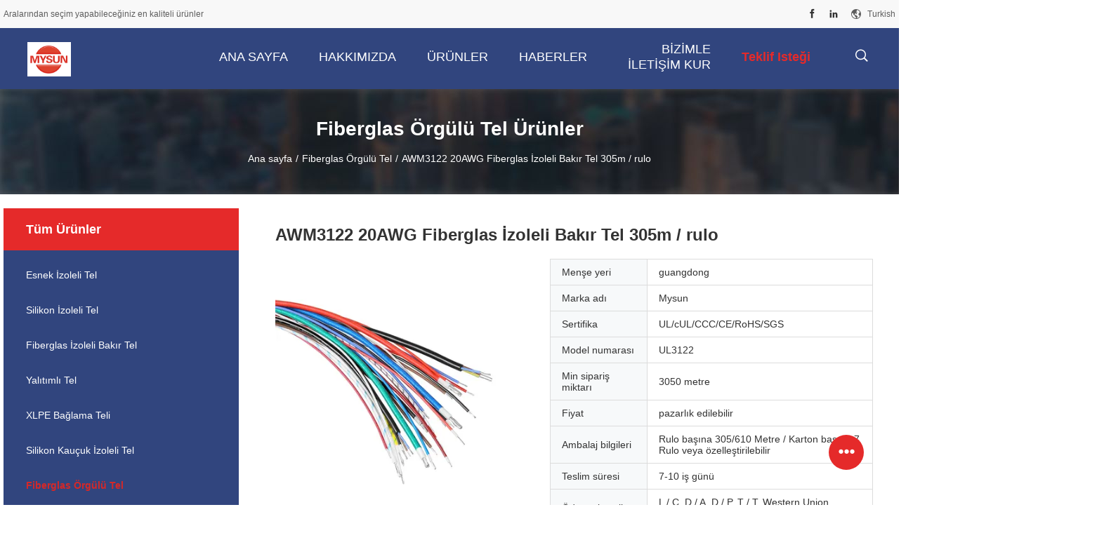

--- FILE ---
content_type: text/html
request_url: https://turkish.flexibleinsulatedwire.com/sale-13614480-awm3122-20awg-fiberglass-insulated-copper-wire-305m-roll.html
body_size: 37375
content:

<!DOCTYPE html>
<html lang="tr">
<head>
	<meta charset="utf-8">
	<meta http-equiv="X-UA-Compatible" content="IE=edge">
	<meta name="viewport" content="width=device-width, initial-scale=1">
    <title>AWM3122 20AWG Fiberglas İzoleli Bakır Tel 305m / rulo</title>
    <meta name="keywords" content="20AWG Fiberglas İzoleli Bakır Tel, AWM3122 Fiberglas İzoleli Bakır Tel, 305m / rulo Örgülü Lamba Teli, Fiberglas Örgülü Tel" />
    <meta name="description" content="yüksek kalite AWM3122 20AWG Fiberglas İzoleli Bakır Tel 305m / rulo Çin'den, Çin'in önde gelen ürün pazarı 20AWG Fiberglas İzoleli Bakır Tel Ürün, sıkı kalite kontrol ile AWM3122 Fiberglas İzoleli Bakır Tel fabrikalar, yüksek kalite üretmek 305m / rulo Örgülü Lamba Teli Ürünler." />
				<link rel='preload'
					  href=/photo/flexibleinsulatedwire/sitetpl/style/common.css?ver=1736235350 as='style'><link type='text/css' rel='stylesheet'
					  href=/photo/flexibleinsulatedwire/sitetpl/style/common.css?ver=1736235350 media='all'><!-- Google Tag Manager -->
<script>(function(w,d,s,l,i){w[l]=w[l]||[];w[l].push({'gtm.start':
new Date().getTime(),event:'gtm.js'});var f=d.getElementsByTagName(s)[0],
j=d.createElement(s),dl=l!='dataLayer'?'&l='+l:'';j.async=true;j.src=
'https://www.googletagmanager.com/gtm.js?id='+i+dl;f.parentNode.insertBefore(j,f);
})(window,document,'script','dataLayer','GTM-PLHD5PLT');</script>
<!-- End Google Tag Manager --><meta property="og:title" content="AWM3122 20AWG Fiberglas İzoleli Bakır Tel 305m / rulo" />
<meta property="og:description" content="yüksek kalite AWM3122 20AWG Fiberglas İzoleli Bakır Tel 305m / rulo Çin'den, Çin'in önde gelen ürün pazarı 20AWG Fiberglas İzoleli Bakır Tel Ürün, sıkı kalite kontrol ile AWM3122 Fiberglas İzoleli Bakır Tel fabrikalar, yüksek kalite üretmek 305m / rulo Örgülü Lamba Teli Ürünler." />
<meta property="og:type" content="product" />
<meta property="og:availability" content="instock" />
<meta property="og:site_name" content="Shenzhen Mysun Insulation Materials Co., Ltd." />
<meta property="og:url" content="https://turkish.flexibleinsulatedwire.com/sale-13614480-awm3122-20awg-fiberglass-insulated-copper-wire-305m-roll.html" />
<meta property="og:image" content="https://turkish.flexibleinsulatedwire.com/photo/ps32852067-awm3122_20awg_fiberglass_insulated_copper_wire_305m_roll.jpg" />
<link rel="canonical" href="https://turkish.flexibleinsulatedwire.com/sale-13614480-awm3122-20awg-fiberglass-insulated-copper-wire-305m-roll.html" />
<link rel="alternate" href="https://m.turkish.flexibleinsulatedwire.com/sale-13614480-awm3122-20awg-fiberglass-insulated-copper-wire-305m-roll.html" media="only screen and (max-width: 640px)" />
<link rel="stylesheet" type="text/css" href="/js/guidefirstcommon.css" />
<style type="text/css">
/*<![CDATA[*/
.consent__cookie {position: fixed;top: 0;left: 0;width: 100%;height: 0%;z-index: 100000;}.consent__cookie_bg {position: fixed;top: 0;left: 0;width: 100%;height: 100%;background: #000;opacity: .6;display: none }.consent__cookie_rel {position: fixed;bottom:0;left: 0;width: 100%;background: #fff;display: -webkit-box;display: -ms-flexbox;display: flex;flex-wrap: wrap;padding: 24px 80px;-webkit-box-sizing: border-box;box-sizing: border-box;-webkit-box-pack: justify;-ms-flex-pack: justify;justify-content: space-between;-webkit-transition: all ease-in-out .3s;transition: all ease-in-out .3s }.consent__close {position: absolute;top: 20px;right: 20px;cursor: pointer }.consent__close svg {fill: #777 }.consent__close:hover svg {fill: #000 }.consent__cookie_box {flex: 1;word-break: break-word;}.consent__warm {color: #777;font-size: 16px;margin-bottom: 12px;line-height: 19px }.consent__title {color: #333;font-size: 20px;font-weight: 600;margin-bottom: 12px;line-height: 23px }.consent__itxt {color: #333;font-size: 14px;margin-bottom: 12px;display: -webkit-box;display: -ms-flexbox;display: flex;-webkit-box-align: center;-ms-flex-align: center;align-items: center }.consent__itxt i {display: -webkit-inline-box;display: -ms-inline-flexbox;display: inline-flex;width: 28px;height: 28px;border-radius: 50%;background: #e0f9e9;margin-right: 8px;-webkit-box-align: center;-ms-flex-align: center;align-items: center;-webkit-box-pack: center;-ms-flex-pack: center;justify-content: center }.consent__itxt svg {fill: #3ca860 }.consent__txt {color: #a6a6a6;font-size: 14px;margin-bottom: 8px;line-height: 17px }.consent__btns {display: -webkit-box;display: -ms-flexbox;display: flex;-webkit-box-orient: vertical;-webkit-box-direction: normal;-ms-flex-direction: column;flex-direction: column;-webkit-box-pack: center;-ms-flex-pack: center;justify-content: center;flex-shrink: 0;}.consent__btn {width: 280px;height: 40px;line-height: 40px;text-align: center;background: #3ca860;color: #fff;border-radius: 4px;margin: 8px 0;-webkit-box-sizing: border-box;box-sizing: border-box;cursor: pointer;font-size:14px}.consent__btn:hover {background: #00823b }.consent__btn.empty {color: #3ca860;border: 1px solid #3ca860;background: #fff }.consent__btn.empty:hover {background: #3ca860;color: #fff }.open .consent__cookie_bg {display: block }.open .consent__cookie_rel {bottom: 0 }@media (max-width: 760px) {.consent__btns {width: 100%;align-items: center;}.consent__cookie_rel {padding: 20px 24px }}.consent__cookie.open {display: block;}.consent__cookie {display: none;}
/*]]>*/
</style>
<style type="text/css">
/*<![CDATA[*/
@media only screen and (max-width:640px){.contact_now_dialog .content-wrap .desc{background-image:url(/images/cta_images/bg_s.png) !important}}.contact_now_dialog .content-wrap .content-wrap_header .cta-close{background-image:url(/images/cta_images/sprite.png) !important}.contact_now_dialog .content-wrap .desc{background-image:url(/images/cta_images/bg_l.png) !important}.contact_now_dialog .content-wrap .cta-btn i{background-image:url(/images/cta_images/sprite.png) !important}.contact_now_dialog .content-wrap .head-tip img{content:url(/images/cta_images/cta_contact_now.png) !important}.cusim{background-image:url(/images/imicon/im.svg) !important}.cuswa{background-image:url(/images/imicon/wa.png) !important}.cusall{background-image:url(/images/imicon/allchat.svg) !important}
/*]]>*/
</style>
<script type="text/javascript" src="/js/guidefirstcommon.js"></script>
<script type="text/javascript">
/*<![CDATA[*/
window.isvideotpl = 1;window.detailurl = '/videos-13614480-awm3122-20awg-fiberglass-insulated-copper-wire-305m-roll.html';
var colorUrl = '';var isShowGuide = 2;var showGuideColor = 0;var im_appid = 10003;var im_msg="Good day, what product are you looking for?";

var cta_cid = 40506;var use_defaulProductInfo = 1;var cta_pid = 13614480;var test_company = 0;var webim_domain = '';var company_type = 0;var cta_equipment = 'pc'; var setcookie = 'setwebimCookie(52627,13614480,0)'; var whatsapplink = "https://wa.me/?text=Hi%2C+I%27m+interested+in+AWM3122+20AWG+Fiberglas+%C4%B0zoleli+Bak%C4%B1r+Tel+305m+%2F+rulo."; function insertMeta(){var str = '<meta name="mobile-web-app-capable" content="yes" /><meta name="viewport" content="width=device-width, initial-scale=1.0" />';document.head.insertAdjacentHTML('beforeend',str);} var element = document.querySelector('a.footer_webim_a[href="/webim/webim_tab.html"]');if (element) {element.parentNode.removeChild(element);}

var colorUrl = '';
var aisearch = 0;
var selfUrl = '';
window.playerReportUrl='/vod/view_count/report';
var query_string = ["Products","Detail"];
var g_tp = '';
var customtplcolor = 99704;
var str_chat = 'sohbet';
				var str_call_now = 'Şimdi ara.';
var str_chat_now = 'Şimdi konuşalım.';
var str_contact1 = 'En İyi Fiyatı Bulun';var str_chat_lang='turkish';var str_contact2 = 'Fiyatı alın.';var str_contact2 = 'En İyi Fiyat';var str_contact = 'İletişim';
window.predomainsub = "";
/*]]>*/
</script>
</head>
<body>
<img src="/logo.gif" style="display:none" alt="logo"/>
<a style="display: none!important;" title="Shenzhen Mysun Insulation Materials Co., Ltd." class="float-inquiry" href="/contactnow.html" onclick='setinquiryCookie("{\"showproduct\":1,\"pid\":\"13614480\",\"name\":\"AWM3122 20AWG Fiberglas \\u0130zoleli Bak\\u0131r Tel 305m \\/ rulo\",\"source_url\":\"\\/videos-13614480-awm3122-20awg-fiberglass-insulated-copper-wire-305m-roll.html\",\"picurl\":\"\\/photo\\/pd32852067-awm3122_20awg_fiberglass_insulated_copper_wire_305m_roll.jpg\",\"propertyDetail\":[[\"madde\",\"Fiberglas \\u00f6rg\\u00fcl\\u00fc tel\"],[\"yal\\u0131t\\u0131m\",\"Silikon kau\\u00e7uk + fiberglas\"],[\"Kond\\u00fckt\\u00f6r\",\"Kalay bak\\u0131r\"],[\"boyut\",\"16-26AWG\"]],\"company_name\":null,\"picurl_c\":\"\\/photo\\/pc32852067-awm3122_20awg_fiberglass_insulated_copper_wire_305m_roll.jpg\",\"price\":\"pazarl\\u0131k edilebilir\",\"username\":\"Peter\",\"viewTime\":\"Son giri\\u015f : 8 Saat 17 dakika \\u00f6nce\",\"subject\":\"Mutlu etmek g\\u00f6ndermek beni fob fiyat\\u0131AWM3122 20AWG Fiberglas \\u0130zoleli Bak\\u0131r Tel 305m \\/ rulo\",\"countrycode\":\"\"}");'></a>
<script>
var originProductInfo = '';
var originProductInfo = {"showproduct":1,"pid":"13614480","name":"AWM3122 20AWG Fiberglas \u0130zoleli Bak\u0131r Tel 305m \/ rulo","source_url":"\/videos-13614480-awm3122-20awg-fiberglass-insulated-copper-wire-305m-roll.html","picurl":"\/photo\/pd32852067-awm3122_20awg_fiberglass_insulated_copper_wire_305m_roll.jpg","propertyDetail":[["madde","Fiberglas \u00f6rg\u00fcl\u00fc tel"],["yal\u0131t\u0131m","Silikon kau\u00e7uk + fiberglas"],["Kond\u00fckt\u00f6r","Kalay bak\u0131r"],["boyut","16-26AWG"]],"company_name":null,"picurl_c":"\/photo\/pc32852067-awm3122_20awg_fiberglass_insulated_copper_wire_305m_roll.jpg","price":"pazarl\u0131k edilebilir","username":"Peter","viewTime":"Son giri\u015f : 4 Saat 17 dakika \u00f6nce","subject":"L\u00fctfen bana teklif g\u00f6ndermek,AWM3122 20AWG Fiberglas \u0130zoleli Bak\u0131r Tel 305m \/ rulo","countrycode":""};
var save_url = "/contactsave.html";
var update_url = "/updateinquiry.html";
var productInfo = {};
var defaulProductInfo = {};
var myDate = new Date();
var curDate = myDate.getFullYear()+'-'+(parseInt(myDate.getMonth())+1)+'-'+myDate.getDate();
var message = '';
var default_pop = 1;
var leaveMessageDialog = document.getElementsByClassName('leave-message-dialog')[0]; // 获取弹层
var _$$ = function (dom) {
    return document.querySelectorAll(dom);
};
resInfo = originProductInfo;
resInfo['name'] = resInfo['name'] || '';
defaulProductInfo.pid = resInfo['pid'];
defaulProductInfo.productName = resInfo['name'] ?? '';
defaulProductInfo.productInfo = resInfo['propertyDetail'];
defaulProductInfo.productImg = resInfo['picurl_c'];
defaulProductInfo.subject = resInfo['subject'] ?? '';
defaulProductInfo.productImgAlt = resInfo['name'] ?? '';
var inquirypopup_tmp = 1;
var message = 'Sayın,'+'\r\n'+"İlgileniyorum"+' '+trim(resInfo['name'])+", bana tür, boyut, Adedi, malzeme vb. Gibi daha fazla ayrıntı gönderebilir misiniz?"+'\r\n'+"Teşekkürler!"+'\r\n'+"Cevabını bekliyorum.";
var message_1 = 'Sayın,'+'\r\n'+"İlgileniyorum"+' '+trim(resInfo['name'])+", bana tür, boyut, Adedi, malzeme vb. Gibi daha fazla ayrıntı gönderebilir misiniz?"+'\r\n'+"Teşekkürler!"+'\r\n'+"Cevabını bekliyorum.";
var message_2 = 'Merhaba,'+'\r\n'+"Bakıyorum"+' '+trim(resInfo['name'])+", lütfen bana fiyatı, özellikleri ve resmi gönderin."+'\r\n'+"Hızlı yanıtınız çok takdir edilecektir."+'\r\n'+"Daha fazla bilgi için benimle iletişime geçmekten çekinmeyin."+'\r\n'+"Çok teşekkürler.";
var message_3 = 'Merhaba,'+'\r\n'+trim(resInfo['name'])+' '+"beklentilerimi karşılıyor."+'\r\n'+"Lütfen bana en iyi fiyatı ve diğer bazı ürün bilgilerini verin."+'\r\n'+"Mail yoluyla benimle iletişime geçmekten çekinmeyin"+'\r\n'+"Çok teşekkürler.";

var message_4 = 'Sayın,'+'\r\n'+"FOB fiyatınız nedir"+' '+trim(resInfo['name'])+'?'+'\r\n'+"En yakın liman adı hangisi?"+'\r\n'+"Lütfen bana en kısa sürede cevap verin, daha fazla bilgi paylaşmanız daha iyi olur."+'\r\n'+"Saygılarımızla!";
var message_5 = 'Merhaba,'+'\r\n'+"Seninle çok ilgileniyorum"+' '+trim(resInfo['name'])+'.'+'\r\n'+"Lütfen bana ürün detaylarınızı gönderin."+'\r\n'+"Hızlı cevabınızı bekliyorum."+'\r\n'+"Bana posta yoluyla ulaşmaktan çekinmeyin."+'\r\n'+"Saygılarımızla!";

var message_6 = 'Sayın,'+'\r\n'+"Lütfen bize sizin hakkınızda bilgi verin"+' '+trim(resInfo['name'])+", tür, boyut, malzeme ve tabii ki en iyi fiyat gibi."+'\r\n'+"Hızlı cevabınızı bekliyorum."+'\r\n'+"Teşekkür ederiz!";
var message_7 = 'Sayın,'+'\r\n'+"Temin edebilir misin"+' '+trim(resInfo['name'])+" bizim için?"+'\r\n'+"Öncelikle bir fiyat listesi ve bazı ürün detayları istiyoruz."+'\r\n'+"En kısa sürede yanıt almayı ve işbirliğini dört gözle bekliyorum."+'\r\n'+"Çok teşekkür ederim.";
var message_8 = 'Selam,'+'\r\n'+"Bakıyorum"+' '+trim(resInfo['name'])+", lütfen bana biraz daha ayrıntılı ürün bilgisi verin."+'\r\n'+"Cevabını bekliyorum."+'\r\n'+"Teşekkür ederiz!";
var message_9 = 'Merhaba,'+'\r\n'+"Sizin"+' '+trim(resInfo['name'])+" gereksinimlerimi çok iyi karşılıyor."+'\r\n'+"Lütfen bana fiyatı, özellikleri ve benzer modeli gönderin."+'\r\n'+"Benimle sohbet etmekten çekinmeyin."+'\r\n'+"Teşekkürler!";
var message_10 = 'Sayın,'+'\r\n'+"Detayları ve teklifleri hakkında daha fazla bilgi edinmek istiyorum"+' '+trim(resInfo['name'])+'.'+'\r\n'+"Benimle temas kurmaktan çekinmeyin."+'\r\n'+"Saygılarımızla!";

var r = getRandom(1,10);

defaulProductInfo.message = eval("message_"+r);
    defaulProductInfo.message = eval("message_"+r);
        var mytAjax = {

    post: function(url, data, fn) {
        var xhr = new XMLHttpRequest();
        xhr.open("POST", url, true);
        xhr.setRequestHeader("Content-Type", "application/x-www-form-urlencoded;charset=UTF-8");
        xhr.setRequestHeader("X-Requested-With", "XMLHttpRequest");
        xhr.setRequestHeader('Content-Type','text/plain;charset=UTF-8');
        xhr.onreadystatechange = function() {
            if(xhr.readyState == 4 && (xhr.status == 200 || xhr.status == 304)) {
                fn.call(this, xhr.responseText);
            }
        };
        xhr.send(data);
    },

    postform: function(url, data, fn) {
        var xhr = new XMLHttpRequest();
        xhr.open("POST", url, true);
        xhr.setRequestHeader("X-Requested-With", "XMLHttpRequest");
        xhr.onreadystatechange = function() {
            if(xhr.readyState == 4 && (xhr.status == 200 || xhr.status == 304)) {
                fn.call(this, xhr.responseText);
            }
        };
        xhr.send(data);
    }
};
/*window.onload = function(){
    leaveMessageDialog = document.getElementsByClassName('leave-message-dialog')[0];
    if (window.localStorage.recordDialogStatus=='undefined' || (window.localStorage.recordDialogStatus!='undefined' && window.localStorage.recordDialogStatus != curDate)) {
        setTimeout(function(){
            if(parseInt(inquirypopup_tmp%10) == 1){
                creatDialog(defaulProductInfo, 1);
            }
        }, 6000);
    }
};*/
function trim(str)
{
    str = str.replace(/(^\s*)/g,"");
    return str.replace(/(\s*$)/g,"");
};
function getRandom(m,n){
    var num = Math.floor(Math.random()*(m - n) + n);
    return num;
};
function strBtn(param) {

    var starattextarea = document.getElementById("textareamessage").value.length;
    var email = document.getElementById("startEmail").value;

    var default_tip = document.querySelectorAll(".watermark_container").length;
    if (20 < starattextarea && starattextarea < 3000) {
        if(default_tip>0){
            document.getElementById("textareamessage1").parentNode.parentNode.nextElementSibling.style.display = "none";
        }else{
            document.getElementById("textareamessage1").parentNode.nextElementSibling.style.display = "none";
        }

    } else {
        if(default_tip>0){
            document.getElementById("textareamessage1").parentNode.parentNode.nextElementSibling.style.display = "block";
        }else{
            document.getElementById("textareamessage1").parentNode.nextElementSibling.style.display = "block";
        }

        return;
    }

    // var re = /^([a-zA-Z0-9_-])+@([a-zA-Z0-9_-])+\.([a-zA-Z0-9_-])+/i;/*邮箱不区分大小写*/
    var re = /^[a-zA-Z0-9][\w-]*(\.?[\w-]+)*@[a-zA-Z0-9-]+(\.[a-zA-Z0-9]+)+$/i;
    if (!re.test(email)) {
        document.getElementById("startEmail").nextElementSibling.style.display = "block";
        return;
    } else {
        document.getElementById("startEmail").nextElementSibling.style.display = "none";
    }

    var subject = document.getElementById("pop_subject").value;
    var pid = document.getElementById("pop_pid").value;
    var message = document.getElementById("textareamessage").value;
    var sender_email = document.getElementById("startEmail").value;
    var tel = '';
    if (document.getElementById("tel0") != undefined && document.getElementById("tel0") != '')
        tel = document.getElementById("tel0").value;
    var form_serialize = '&tel='+tel;

    form_serialize = form_serialize.replace(/\+/g, "%2B");
    mytAjax.post(save_url,"pid="+pid+"&subject="+subject+"&email="+sender_email+"&message="+(message)+form_serialize,function(res){
        var mes = JSON.parse(res);
        if(mes.status == 200){
            var iid = mes.iid;
            document.getElementById("pop_iid").value = iid;
            document.getElementById("pop_uuid").value = mes.uuid;

            if(typeof gtag_report_conversion === "function"){
                gtag_report_conversion();//执行统计js代码
            }
            if(typeof fbq === "function"){
                fbq('track','Purchase');//执行统计js代码
            }
        }
    });
    for (var index = 0; index < document.querySelectorAll(".dialog-content-pql").length; index++) {
        document.querySelectorAll(".dialog-content-pql")[index].style.display = "none";
    };
    $('#idphonepql').val(tel);
    document.getElementById("dialog-content-pql-id").style.display = "block";
    ;
};
function twoBtnOk(param) {

    var selectgender = document.getElementById("Mr").innerHTML;
    var iid = document.getElementById("pop_iid").value;
    var sendername = document.getElementById("idnamepql").value;
    var senderphone = document.getElementById("idphonepql").value;
    var sendercname = document.getElementById("idcompanypql").value;
    var uuid = document.getElementById("pop_uuid").value;
    var gender = 2;
    if(selectgender == 'Mr.') gender = 0;
    if(selectgender == 'Mrs.') gender = 1;
    var pid = document.getElementById("pop_pid").value;
    var form_serialize = '';

        form_serialize = form_serialize.replace(/\+/g, "%2B");

    mytAjax.post(update_url,"iid="+iid+"&gender="+gender+"&uuid="+uuid+"&name="+(sendername)+"&tel="+(senderphone)+"&company="+(sendercname)+form_serialize,function(res){});

    for (var index = 0; index < document.querySelectorAll(".dialog-content-pql").length; index++) {
        document.querySelectorAll(".dialog-content-pql")[index].style.display = "none";
    };
    document.getElementById("dialog-content-pql-ok").style.display = "block";

};
function toCheckMust(name) {
    $('#'+name+'error').hide();
}
function handClidk(param) {
    var starattextarea = document.getElementById("textareamessage1").value.length;
    var email = document.getElementById("startEmail1").value;
    var default_tip = document.querySelectorAll(".watermark_container").length;
    if (20 < starattextarea && starattextarea < 3000) {
        if(default_tip>0){
            document.getElementById("textareamessage1").parentNode.parentNode.nextElementSibling.style.display = "none";
        }else{
            document.getElementById("textareamessage1").parentNode.nextElementSibling.style.display = "none";
        }

    } else {
        if(default_tip>0){
            document.getElementById("textareamessage1").parentNode.parentNode.nextElementSibling.style.display = "block";
        }else{
            document.getElementById("textareamessage1").parentNode.nextElementSibling.style.display = "block";
        }

        return;
    }

    // var re = /^([a-zA-Z0-9_-])+@([a-zA-Z0-9_-])+\.([a-zA-Z0-9_-])+/i;
    var re = /^[a-zA-Z0-9][\w-]*(\.?[\w-]+)*@[a-zA-Z0-9-]+(\.[a-zA-Z0-9]+)+$/i;
    if (!re.test(email)) {
        document.getElementById("startEmail1").nextElementSibling.style.display = "block";
        return;
    } else {
        document.getElementById("startEmail1").nextElementSibling.style.display = "none";
    }

    var subject = document.getElementById("pop_subject").value;
    var pid = document.getElementById("pop_pid").value;
    var message = document.getElementById("textareamessage1").value;
    var sender_email = document.getElementById("startEmail1").value;
    var form_serialize = tel = '';
    if (document.getElementById("tel1") != undefined && document.getElementById("tel1") != '')
        tel = document.getElementById("tel1").value;
        mytAjax.post(save_url,"email="+sender_email+"&tel="+tel+"&pid="+pid+"&message="+message+"&subject="+subject+form_serialize,function(res){

        var mes = JSON.parse(res);
        if(mes.status == 200){
            var iid = mes.iid;
            document.getElementById("pop_iid").value = iid;
            document.getElementById("pop_uuid").value = mes.uuid;
            if(typeof gtag_report_conversion === "function"){
                gtag_report_conversion();//执行统计js代码
            }
        }

    });
    for (var index = 0; index < document.querySelectorAll(".dialog-content-pql").length; index++) {
        document.querySelectorAll(".dialog-content-pql")[index].style.display = "none";
    };
    $('#idphonepql').val(tel);
    document.getElementById("dialog-content-pql-id").style.display = "block";

};
window.addEventListener('load', function () {
    $('.checkbox-wrap label').each(function(){
        if($(this).find('input').prop('checked')){
            $(this).addClass('on')
        }else {
            $(this).removeClass('on')
        }
    })
    $(document).on('click', '.checkbox-wrap label' , function(ev){
        if (ev.target.tagName.toUpperCase() != 'INPUT') {
            $(this).toggleClass('on')
        }
    })
})

function hand_video(pdata) {
    data = JSON.parse(pdata);
    productInfo.productName = data.productName;
    productInfo.productInfo = data.productInfo;
    productInfo.productImg = data.productImg;
    productInfo.subject = data.subject;

    var message = 'Sayın,'+'\r\n'+"İlgileniyorum"+' '+trim(data.productName)+", bana tür, boyut, miktar, malzeme gibi daha fazla ayrıntı gönderebilir misiniz"+'\r\n'+"Teşekkürler!"+'\r\n'+"Cevabını bekliyorum.";

    var message = 'Sayın,'+'\r\n'+"İlgileniyorum"+' '+trim(data.productName)+", bana tür, boyut, Adedi, malzeme vb. Gibi daha fazla ayrıntı gönderebilir misiniz?"+'\r\n'+"Teşekkürler!"+'\r\n'+"Cevabını bekliyorum.";
    var message_1 = 'Sayın,'+'\r\n'+"İlgileniyorum"+' '+trim(data.productName)+", bana tür, boyut, Adedi, malzeme vb. Gibi daha fazla ayrıntı gönderebilir misiniz?"+'\r\n'+"Teşekkürler!"+'\r\n'+"Cevabını bekliyorum.";
    var message_2 = 'Merhaba,'+'\r\n'+"Bakıyorum"+' '+trim(data.productName)+", lütfen bana fiyatı, özellikleri ve resmi gönderin."+'\r\n'+"Hızlı yanıtınız çok takdir edilecektir."+'\r\n'+"Daha fazla bilgi için benimle iletişime geçmekten çekinmeyin."+'\r\n'+"Çok teşekkürler.";
    var message_3 = 'Merhaba,'+'\r\n'+trim(data.productName)+' '+"beklentilerimi karşılıyor."+'\r\n'+"Lütfen bana en iyi fiyatı ve diğer bazı ürün bilgilerini verin."+'\r\n'+"Mail yoluyla benimle iletişime geçmekten çekinmeyin"+'\r\n'+"Çok teşekkürler.";

    var message_4 = 'Sayın,'+'\r\n'+"FOB fiyatınız nedir"+' '+trim(data.productName)+'?'+'\r\n'+"En yakın liman adı hangisi?"+'\r\n'+"Lütfen bana en kısa sürede cevap verin, daha fazla bilgi paylaşmanız daha iyi olur."+'\r\n'+"Saygılarımızla!";
    var message_5 = 'Merhaba,'+'\r\n'+"Seninle çok ilgileniyorum"+' '+trim(data.productName)+'.'+'\r\n'+"Lütfen bana ürün detaylarınızı gönderin."+'\r\n'+"Hızlı cevabınızı bekliyorum."+'\r\n'+"Bana posta yoluyla ulaşmaktan çekinmeyin."+'\r\n'+"Saygılarımızla!";

    var message_6 = 'Sayın,'+'\r\n'+"Lütfen bize sizin hakkınızda bilgi verin"+' '+trim(data.productName)+", tür, boyut, malzeme ve tabii ki en iyi fiyat gibi."+'\r\n'+"Hızlı cevabınızı bekliyorum."+'\r\n'+"Teşekkür ederiz!";
    var message_7 = 'Sayın,'+'\r\n'+"Temin edebilir misin"+' '+trim(data.productName)+" bizim için?"+'\r\n'+"Öncelikle bir fiyat listesi ve bazı ürün detayları istiyoruz."+'\r\n'+"En kısa sürede yanıt almayı ve işbirliğini dört gözle bekliyorum."+'\r\n'+"Çok teşekkür ederim.";
    var message_8 = 'Selam,'+'\r\n'+"Bakıyorum"+' '+trim(data.productName)+", lütfen bana biraz daha ayrıntılı ürün bilgisi verin."+'\r\n'+"Cevabını bekliyorum."+'\r\n'+"Teşekkür ederiz!";
    var message_9 = 'Merhaba,'+'\r\n'+"Sizin"+' '+trim(data.productName)+" gereksinimlerimi çok iyi karşılıyor."+'\r\n'+"Lütfen bana fiyatı, özellikleri ve benzer modeli gönderin."+'\r\n'+"Benimle sohbet etmekten çekinmeyin."+'\r\n'+"Teşekkürler!";
    var message_10 = 'Sayın,'+'\r\n'+"Detayları ve teklifleri hakkında daha fazla bilgi edinmek istiyorum"+' '+trim(data.productName)+'.'+'\r\n'+"Benimle temas kurmaktan çekinmeyin."+'\r\n'+"Saygılarımızla!";

    var r = getRandom(1,10);

    productInfo.message = eval("message_"+r);
            if(parseInt(inquirypopup_tmp/10) == 1){
        productInfo.message = "";
    }
    productInfo.pid = data.pid;
    creatDialog(productInfo, 2);
};

function handDialog(pdata) {
    data = JSON.parse(pdata);
    productInfo.productName = data.productName;
    productInfo.productInfo = data.productInfo;
    productInfo.productImg = data.productImg;
    productInfo.subject = data.subject;

    var message = 'Sayın,'+'\r\n'+"İlgileniyorum"+' '+trim(data.productName)+", bana tür, boyut, miktar, malzeme gibi daha fazla ayrıntı gönderebilir misiniz"+'\r\n'+"Teşekkürler!"+'\r\n'+"Cevabını bekliyorum.";

    var message = 'Sayın,'+'\r\n'+"İlgileniyorum"+' '+trim(data.productName)+", bana tür, boyut, Adedi, malzeme vb. Gibi daha fazla ayrıntı gönderebilir misiniz?"+'\r\n'+"Teşekkürler!"+'\r\n'+"Cevabını bekliyorum.";
    var message_1 = 'Sayın,'+'\r\n'+"İlgileniyorum"+' '+trim(data.productName)+", bana tür, boyut, Adedi, malzeme vb. Gibi daha fazla ayrıntı gönderebilir misiniz?"+'\r\n'+"Teşekkürler!"+'\r\n'+"Cevabını bekliyorum.";
    var message_2 = 'Merhaba,'+'\r\n'+"Bakıyorum"+' '+trim(data.productName)+", lütfen bana fiyatı, özellikleri ve resmi gönderin."+'\r\n'+"Hızlı yanıtınız çok takdir edilecektir."+'\r\n'+"Daha fazla bilgi için benimle iletişime geçmekten çekinmeyin."+'\r\n'+"Çok teşekkürler.";
    var message_3 = 'Merhaba,'+'\r\n'+trim(data.productName)+' '+"beklentilerimi karşılıyor."+'\r\n'+"Lütfen bana en iyi fiyatı ve diğer bazı ürün bilgilerini verin."+'\r\n'+"Mail yoluyla benimle iletişime geçmekten çekinmeyin"+'\r\n'+"Çok teşekkürler.";

    var message_4 = 'Sayın,'+'\r\n'+"FOB fiyatınız nedir"+' '+trim(data.productName)+'?'+'\r\n'+"En yakın liman adı hangisi?"+'\r\n'+"Lütfen bana en kısa sürede cevap verin, daha fazla bilgi paylaşmanız daha iyi olur."+'\r\n'+"Saygılarımızla!";
    var message_5 = 'Merhaba,'+'\r\n'+"Seninle çok ilgileniyorum"+' '+trim(data.productName)+'.'+'\r\n'+"Lütfen bana ürün detaylarınızı gönderin."+'\r\n'+"Hızlı cevabınızı bekliyorum."+'\r\n'+"Bana posta yoluyla ulaşmaktan çekinmeyin."+'\r\n'+"Saygılarımızla!";

    var message_6 = 'Sayın,'+'\r\n'+"Lütfen bize sizin hakkınızda bilgi verin"+' '+trim(data.productName)+", tür, boyut, malzeme ve tabii ki en iyi fiyat gibi."+'\r\n'+"Hızlı cevabınızı bekliyorum."+'\r\n'+"Teşekkür ederiz!";
    var message_7 = 'Sayın,'+'\r\n'+"Temin edebilir misin"+' '+trim(data.productName)+" bizim için?"+'\r\n'+"Öncelikle bir fiyat listesi ve bazı ürün detayları istiyoruz."+'\r\n'+"En kısa sürede yanıt almayı ve işbirliğini dört gözle bekliyorum."+'\r\n'+"Çok teşekkür ederim.";
    var message_8 = 'Selam,'+'\r\n'+"Bakıyorum"+' '+trim(data.productName)+", lütfen bana biraz daha ayrıntılı ürün bilgisi verin."+'\r\n'+"Cevabını bekliyorum."+'\r\n'+"Teşekkür ederiz!";
    var message_9 = 'Merhaba,'+'\r\n'+"Sizin"+' '+trim(data.productName)+" gereksinimlerimi çok iyi karşılıyor."+'\r\n'+"Lütfen bana fiyatı, özellikleri ve benzer modeli gönderin."+'\r\n'+"Benimle sohbet etmekten çekinmeyin."+'\r\n'+"Teşekkürler!";
    var message_10 = 'Sayın,'+'\r\n'+"Detayları ve teklifleri hakkında daha fazla bilgi edinmek istiyorum"+' '+trim(data.productName)+'.'+'\r\n'+"Benimle temas kurmaktan çekinmeyin."+'\r\n'+"Saygılarımızla!";

    var r = getRandom(1,10);
    productInfo.message = eval("message_"+r);
            if(parseInt(inquirypopup_tmp/10) == 1){
        productInfo.message = "";
    }
    productInfo.pid = data.pid;
    creatDialog(productInfo, 2);
};

function closepql(param) {

    leaveMessageDialog.style.display = 'none';
};

function closepql2(param) {

    for (var index = 0; index < document.querySelectorAll(".dialog-content-pql").length; index++) {
        document.querySelectorAll(".dialog-content-pql")[index].style.display = "none";
    };
    document.getElementById("dialog-content-pql-ok").style.display = "block";
};

function decodeHtmlEntities(str) {
    var tempElement = document.createElement('div');
    tempElement.innerHTML = str;
    return tempElement.textContent || tempElement.innerText || '';
}

function initProduct(productInfo,type){

    productInfo.productName = decodeHtmlEntities(productInfo.productName);
    productInfo.message = decodeHtmlEntities(productInfo.message);

    leaveMessageDialog = document.getElementsByClassName('leave-message-dialog')[0];
    leaveMessageDialog.style.display = "block";
    if(type == 3){
        var popinquiryemail = document.getElementById("popinquiryemail").value;
        _$$("#startEmail1")[0].value = popinquiryemail;
    }else{
        _$$("#startEmail1")[0].value = "";
    }
    _$$("#startEmail")[0].value = "";
    _$$("#idnamepql")[0].value = "";
    _$$("#idphonepql")[0].value = "";
    _$$("#idcompanypql")[0].value = "";

    _$$("#pop_pid")[0].value = productInfo.pid;
    _$$("#pop_subject")[0].value = productInfo.subject;
    
    if(parseInt(inquirypopup_tmp/10) == 1){
        productInfo.message = "";
    }

    _$$("#textareamessage1")[0].value = productInfo.message;
    _$$("#textareamessage")[0].value = productInfo.message;

    _$$("#dialog-content-pql-id .titlep")[0].innerHTML = productInfo.productName;
    _$$("#dialog-content-pql-id img")[0].setAttribute("src", productInfo.productImg);
    _$$("#dialog-content-pql-id img")[0].setAttribute("alt", productInfo.productImgAlt);

    _$$("#dialog-content-pql-id-hand img")[0].setAttribute("src", productInfo.productImg);
    _$$("#dialog-content-pql-id-hand img")[0].setAttribute("alt", productInfo.productImgAlt);
    _$$("#dialog-content-pql-id-hand .titlep")[0].innerHTML = productInfo.productName;

    if (productInfo.productInfo.length > 0) {
        var ul2, ul;
        ul = document.createElement("ul");
        for (var index = 0; index < productInfo.productInfo.length; index++) {
            var el = productInfo.productInfo[index];
            var li = document.createElement("li");
            var span1 = document.createElement("span");
            span1.innerHTML = el[0] + ":";
            var span2 = document.createElement("span");
            span2.innerHTML = el[1];
            li.appendChild(span1);
            li.appendChild(span2);
            ul.appendChild(li);

        }
        ul2 = ul.cloneNode(true);
        if (type === 1) {
            _$$("#dialog-content-pql-id .left")[0].replaceChild(ul, _$$("#dialog-content-pql-id .left ul")[0]);
        } else {
            _$$("#dialog-content-pql-id-hand .left")[0].replaceChild(ul2, _$$("#dialog-content-pql-id-hand .left ul")[0]);
            _$$("#dialog-content-pql-id .left")[0].replaceChild(ul, _$$("#dialog-content-pql-id .left ul")[0]);
        }
    };
    for (var index = 0; index < _$$("#dialog-content-pql-id .right ul li").length; index++) {
        _$$("#dialog-content-pql-id .right ul li")[index].addEventListener("click", function (params) {
            _$$("#dialog-content-pql-id .right #Mr")[0].innerHTML = this.innerHTML
        }, false)

    };

};
function closeInquiryCreateDialog() {
    document.getElementById("xuanpan_dialog_box_pql").style.display = "none";
};
function showInquiryCreateDialog() {
    document.getElementById("xuanpan_dialog_box_pql").style.display = "block";
};
function submitPopInquiry(){
    var message = document.getElementById("inquiry_message").value;
    var email = document.getElementById("inquiry_email").value;
    var subject = defaulProductInfo.subject;
    var pid = defaulProductInfo.pid;
    if (email === undefined) {
        showInquiryCreateDialog();
        document.getElementById("inquiry_email").style.border = "1px solid red";
        return false;
    };
    if (message === undefined) {
        showInquiryCreateDialog();
        document.getElementById("inquiry_message").style.border = "1px solid red";
        return false;
    };
    if (email.search(/^\w+((-\w+)|(\.\w+))*\@[A-Za-z0-9]+((\.|-)[A-Za-z0-9]+)*\.[A-Za-z0-9]+$/) == -1) {
        document.getElementById("inquiry_email").style.border= "1px solid red";
        showInquiryCreateDialog();
        return false;
    } else {
        document.getElementById("inquiry_email").style.border= "";
    };
    if (message.length < 20 || message.length >3000) {
        showInquiryCreateDialog();
        document.getElementById("inquiry_message").style.border = "1px solid red";
        return false;
    } else {
        document.getElementById("inquiry_message").style.border = "";
    };
    var tel = '';
    if (document.getElementById("tel") != undefined && document.getElementById("tel") != '')
        tel = document.getElementById("tel").value;

    mytAjax.post(save_url,"pid="+pid+"&subject="+subject+"&email="+email+"&message="+(message)+'&tel='+tel,function(res){
        var mes = JSON.parse(res);
        if(mes.status == 200){
            var iid = mes.iid;
            document.getElementById("pop_iid").value = iid;
            document.getElementById("pop_uuid").value = mes.uuid;

        }
    });
    initProduct(defaulProductInfo);
    for (var index = 0; index < document.querySelectorAll(".dialog-content-pql").length; index++) {
        document.querySelectorAll(".dialog-content-pql")[index].style.display = "none";
    };
    $('#idphonepql').val(tel);
    document.getElementById("dialog-content-pql-id").style.display = "block";

};

//带附件上传
function submitPopInquiryfile(email_id,message_id,check_sort,name_id,phone_id,company_id,attachments){

    if(typeof(check_sort) == 'undefined'){
        check_sort = 0;
    }
    var message = document.getElementById(message_id).value;
    var email = document.getElementById(email_id).value;
    var attachments = document.getElementById(attachments).value;
    if(typeof(name_id) !== 'undefined' && name_id != ""){
        var name  = document.getElementById(name_id).value;
    }
    if(typeof(phone_id) !== 'undefined' && phone_id != ""){
        var phone = document.getElementById(phone_id).value;
    }
    if(typeof(company_id) !== 'undefined' && company_id != ""){
        var company = document.getElementById(company_id).value;
    }
    var subject = defaulProductInfo.subject;
    var pid = defaulProductInfo.pid;

    if(check_sort == 0){
        if (email === undefined) {
            showInquiryCreateDialog();
            document.getElementById(email_id).style.border = "1px solid red";
            return false;
        };
        if (message === undefined) {
            showInquiryCreateDialog();
            document.getElementById(message_id).style.border = "1px solid red";
            return false;
        };

        if (email.search(/^\w+((-\w+)|(\.\w+))*\@[A-Za-z0-9]+((\.|-)[A-Za-z0-9]+)*\.[A-Za-z0-9]+$/) == -1) {
            document.getElementById(email_id).style.border= "1px solid red";
            showInquiryCreateDialog();
            return false;
        } else {
            document.getElementById(email_id).style.border= "";
        };
        if (message.length < 20 || message.length >3000) {
            showInquiryCreateDialog();
            document.getElementById(message_id).style.border = "1px solid red";
            return false;
        } else {
            document.getElementById(message_id).style.border = "";
        };
    }else{

        if (message === undefined) {
            showInquiryCreateDialog();
            document.getElementById(message_id).style.border = "1px solid red";
            return false;
        };

        if (email === undefined) {
            showInquiryCreateDialog();
            document.getElementById(email_id).style.border = "1px solid red";
            return false;
        };

        if (message.length < 20 || message.length >3000) {
            showInquiryCreateDialog();
            document.getElementById(message_id).style.border = "1px solid red";
            return false;
        } else {
            document.getElementById(message_id).style.border = "";
        };

        if (email.search(/^\w+((-\w+)|(\.\w+))*\@[A-Za-z0-9]+((\.|-)[A-Za-z0-9]+)*\.[A-Za-z0-9]+$/) == -1) {
            document.getElementById(email_id).style.border= "1px solid red";
            showInquiryCreateDialog();
            return false;
        } else {
            document.getElementById(email_id).style.border= "";
        };

    };

    mytAjax.post(save_url,"pid="+pid+"&subject="+subject+"&email="+email+"&message="+message+"&company="+company+"&attachments="+attachments,function(res){
        var mes = JSON.parse(res);
        if(mes.status == 200){
            var iid = mes.iid;
            document.getElementById("pop_iid").value = iid;
            document.getElementById("pop_uuid").value = mes.uuid;

            if(typeof gtag_report_conversion === "function"){
                gtag_report_conversion();//执行统计js代码
            }
            if(typeof fbq === "function"){
                fbq('track','Purchase');//执行统计js代码
            }
        }
    });
    initProduct(defaulProductInfo);

    if(name !== undefined && name != ""){
        _$$("#idnamepql")[0].value = name;
    }

    if(phone !== undefined && phone != ""){
        _$$("#idphonepql")[0].value = phone;
    }

    if(company !== undefined && company != ""){
        _$$("#idcompanypql")[0].value = company;
    }

    for (var index = 0; index < document.querySelectorAll(".dialog-content-pql").length; index++) {
        document.querySelectorAll(".dialog-content-pql")[index].style.display = "none";
    };
    document.getElementById("dialog-content-pql-id").style.display = "block";

};
function submitPopInquiryByParam(email_id,message_id,check_sort,name_id,phone_id,company_id){

    if(typeof(check_sort) == 'undefined'){
        check_sort = 0;
    }

    var senderphone = '';
    var message = document.getElementById(message_id).value;
    var email = document.getElementById(email_id).value;
    if(typeof(name_id) !== 'undefined' && name_id != ""){
        var name  = document.getElementById(name_id).value;
    }
    if(typeof(phone_id) !== 'undefined' && phone_id != ""){
        var phone = document.getElementById(phone_id).value;
        senderphone = phone;
    }
    if(typeof(company_id) !== 'undefined' && company_id != ""){
        var company = document.getElementById(company_id).value;
    }
    var subject = defaulProductInfo.subject;
    var pid = defaulProductInfo.pid;

    if(check_sort == 0){
        if (email === undefined) {
            showInquiryCreateDialog();
            document.getElementById(email_id).style.border = "1px solid red";
            return false;
        };
        if (message === undefined) {
            showInquiryCreateDialog();
            document.getElementById(message_id).style.border = "1px solid red";
            return false;
        };

        if (email.search(/^\w+((-\w+)|(\.\w+))*\@[A-Za-z0-9]+((\.|-)[A-Za-z0-9]+)*\.[A-Za-z0-9]+$/) == -1) {
            document.getElementById(email_id).style.border= "1px solid red";
            showInquiryCreateDialog();
            return false;
        } else {
            document.getElementById(email_id).style.border= "";
        };
        if (message.length < 20 || message.length >3000) {
            showInquiryCreateDialog();
            document.getElementById(message_id).style.border = "1px solid red";
            return false;
        } else {
            document.getElementById(message_id).style.border = "";
        };
    }else{

        if (message === undefined) {
            showInquiryCreateDialog();
            document.getElementById(message_id).style.border = "1px solid red";
            return false;
        };

        if (email === undefined) {
            showInquiryCreateDialog();
            document.getElementById(email_id).style.border = "1px solid red";
            return false;
        };

        if (message.length < 20 || message.length >3000) {
            showInquiryCreateDialog();
            document.getElementById(message_id).style.border = "1px solid red";
            return false;
        } else {
            document.getElementById(message_id).style.border = "";
        };

        if (email.search(/^\w+((-\w+)|(\.\w+))*\@[A-Za-z0-9]+((\.|-)[A-Za-z0-9]+)*\.[A-Za-z0-9]+$/) == -1) {
            document.getElementById(email_id).style.border= "1px solid red";
            showInquiryCreateDialog();
            return false;
        } else {
            document.getElementById(email_id).style.border= "";
        };

    };

    var productsku = "";
    if($("#product_sku").length > 0){
        productsku = $("#product_sku").html();
    }

    mytAjax.post(save_url,"tel="+senderphone+"&pid="+pid+"&subject="+subject+"&email="+email+"&message="+message+"&messagesku="+encodeURI(productsku),function(res){
        var mes = JSON.parse(res);
        if(mes.status == 200){
            var iid = mes.iid;
            document.getElementById("pop_iid").value = iid;
            document.getElementById("pop_uuid").value = mes.uuid;

            if(typeof gtag_report_conversion === "function"){
                gtag_report_conversion();//执行统计js代码
            }
            if(typeof fbq === "function"){
                fbq('track','Purchase');//执行统计js代码
            }
        }
    });
    initProduct(defaulProductInfo);

    if(name !== undefined && name != ""){
        _$$("#idnamepql")[0].value = name;
    }

    if(phone !== undefined && phone != ""){
        _$$("#idphonepql")[0].value = phone;
    }

    if(company !== undefined && company != ""){
        _$$("#idcompanypql")[0].value = company;
    }

    for (var index = 0; index < document.querySelectorAll(".dialog-content-pql").length; index++) {
        document.querySelectorAll(".dialog-content-pql")[index].style.display = "none";

    };
    document.getElementById("dialog-content-pql-id").style.display = "block";

};

function creat_videoDialog(productInfo, type) {

    if(type == 1){
        if(default_pop != 1){
            return false;
        }
        window.localStorage.recordDialogStatus = curDate;
    }else{
        default_pop = 0;
    }
    initProduct(productInfo, type);
    if (type === 1) {
        // 自动弹出
        for (var index = 0; index < document.querySelectorAll(".dialog-content-pql").length; index++) {

            document.querySelectorAll(".dialog-content-pql")[index].style.display = "none";
        };
        document.getElementById("dialog-content-pql").style.display = "block";
    } else {
        // 手动弹出
        for (var index = 0; index < document.querySelectorAll(".dialog-content-pql").length; index++) {
            document.querySelectorAll(".dialog-content-pql")[index].style.display = "none";
        };
        document.getElementById("dialog-content-pql-id-hand").style.display = "block";
    }
}

function creatDialog(productInfo, type) {

    if(type == 1){
        if(default_pop != 1){
            return false;
        }
        window.localStorage.recordDialogStatus = curDate;
    }else{
        default_pop = 0;
    }
    initProduct(productInfo, type);
    if (type === 1) {
        // 自动弹出
        for (var index = 0; index < document.querySelectorAll(".dialog-content-pql").length; index++) {

            document.querySelectorAll(".dialog-content-pql")[index].style.display = "none";
        };
        document.getElementById("dialog-content-pql").style.display = "block";
    } else {
        // 手动弹出
        for (var index = 0; index < document.querySelectorAll(".dialog-content-pql").length; index++) {
            document.querySelectorAll(".dialog-content-pql")[index].style.display = "none";
        };
        document.getElementById("dialog-content-pql-id-hand").style.display = "block";
    }
}

//带邮箱信息打开询盘框 emailtype=1表示带入邮箱
function openDialog(emailtype){
    var type = 2;//不带入邮箱，手动弹出
    if(emailtype == 1){
        var popinquiryemail = document.getElementById("popinquiryemail").value;
        // var re = /^([a-zA-Z0-9_-])+@([a-zA-Z0-9_-])+\.([a-zA-Z0-9_-])+/i;
        var re = /^[a-zA-Z0-9][\w-]*(\.?[\w-]+)*@[a-zA-Z0-9-]+(\.[a-zA-Z0-9]+)+$/i;
        if (!re.test(popinquiryemail)) {
            //前端提示样式;
            showInquiryCreateDialog();
            document.getElementById("popinquiryemail").style.border = "1px solid red";
            return false;
        } else {
            //前端提示样式;
        }
        var type = 3;
    }
    creatDialog(defaulProductInfo,type);
}

//上传附件
function inquiryUploadFile(){
    var fileObj = document.querySelector("#fileId").files[0];
    //构建表单数据
    var formData = new FormData();
    var filesize = fileObj.size;
    if(filesize > 10485760 || filesize == 0) {
        document.getElementById("filetips").style.display = "block";
        return false;
    }else {
        document.getElementById("filetips").style.display = "none";
    }
    formData.append('popinquiryfile', fileObj);
    document.getElementById("quotefileform").reset();
    var save_url = "/inquiryuploadfile.html";
    mytAjax.postform(save_url,formData,function(res){
        var mes = JSON.parse(res);
        if(mes.status == 200){
            document.getElementById("uploader-file-info").innerHTML = document.getElementById("uploader-file-info").innerHTML + "<span class=op>"+mes.attfile.name+"<a class=delatt id=att"+mes.attfile.id+" onclick=delatt("+mes.attfile.id+");>Delete</a></span>";
            var nowattachs = document.getElementById("attachments").value;
            if( nowattachs !== ""){
                var attachs = JSON.parse(nowattachs);
                attachs[mes.attfile.id] = mes.attfile;
            }else{
                var attachs = {};
                attachs[mes.attfile.id] = mes.attfile;
            }
            document.getElementById("attachments").value = JSON.stringify(attachs);
        }
    });
}
//附件删除
function delatt(attid)
{
    var nowattachs = document.getElementById("attachments").value;
    if( nowattachs !== ""){
        var attachs = JSON.parse(nowattachs);
        if(attachs[attid] == ""){
            return false;
        }
        var formData = new FormData();
        var delfile = attachs[attid]['filename'];
        var save_url = "/inquirydelfile.html";
        if(delfile != "") {
            formData.append('delfile', delfile);
            mytAjax.postform(save_url, formData, function (res) {
                if(res !== "") {
                    var mes = JSON.parse(res);
                    if (mes.status == 200) {
                        delete attachs[attid];
                        document.getElementById("attachments").value = JSON.stringify(attachs);
                        var s = document.getElementById("att"+attid);
                        s.parentNode.remove();
                    }
                }
            });
        }
    }else{
        return false;
    }
}

</script>
<div class="leave-message-dialog" style="display: none">
<style>
    .leave-message-dialog .close:before, .leave-message-dialog .close:after{
        content:initial;
    }
</style>
<div class="dialog-content-pql" id="dialog-content-pql" style="display: none">
    <span class="close" onclick="closepql()"><img src="/images/close.png" alt="close"></span>
    <div class="title">
        <p class="firstp-pql">Mesaj bırakın</p>
        <p class="lastp-pql">Sizi yakında arayacağız!</p>
    </div>
    <div class="form">
        <div class="textarea">
            <textarea style='font-family: robot;'  name="" id="textareamessage" cols="30" rows="10" style="margin-bottom:14px;width:100%"
                placeholder="Lütfen sorgulama detaylarınızı giriniz."></textarea>
        </div>
        <p class="error-pql"> <span class="icon-pql"><img src="/images/error.png" alt="Shenzhen Mysun Insulation Materials Co., Ltd."></span> Mesajınız 20-3.000 karakter arasında olmalıdır!</p>
        <input id="startEmail" type="text" placeholder="E-postanızı giriniz" onkeydown="if(event.keyCode === 13){ strBtn();}">
        <p class="error-pql"><span class="icon-pql"><img src="/images/error.png" alt="Shenzhen Mysun Insulation Materials Co., Ltd."></span> Lütfen emailinizi kontrol edin! </p>
                <div class="operations">
            <div class='btn' id="submitStart" type="submit" onclick="strBtn()">Sunmak</div>
        </div>
            </div>
</div>
<div class="dialog-content-pql dialog-content-pql-id" id="dialog-content-pql-id" style="display:none">
            <p class="title">Daha fazla bilgi daha iyi iletişimi kolaylaştırır.</p>
        <span class="close" onclick="closepql2()"><svg t="1648434466530" class="icon" viewBox="0 0 1024 1024" version="1.1" xmlns="http://www.w3.org/2000/svg" p-id="2198" width="16" height="16"><path d="M576 512l277.333333 277.333333-64 64-277.333333-277.333333L234.666667 853.333333 170.666667 789.333333l277.333333-277.333333L170.666667 234.666667 234.666667 170.666667l277.333333 277.333333L789.333333 170.666667 853.333333 234.666667 576 512z" fill="#444444" p-id="2199"></path></svg></span>
    <div class="left">
        <div class="img"><img></div>
        <p class="titlep"></p>
        <ul> </ul>
    </div>
    <div class="right">
                <div style="position: relative;">
            <div class="mr"> <span id="Mr">Bay</span>
                <ul>
                    <li>Bay</li>
                    <li>Bayan</li>
                </ul>
            </div>
            <input style="text-indent: 80px;" type="text" id="idnamepql" placeholder="Adınızı girin">
        </div>
        <input type="text"  id="idphonepql"  placeholder="Telefon numarası">
        <input type="text" id="idcompanypql"  placeholder="şirket" onkeydown="if(event.keyCode === 13){ twoBtnOk();}">
                <div class="btn form_new" id="twoBtnOk" onclick="twoBtnOk()">tamam</div>
    </div>
</div>

<div class="dialog-content-pql dialog-content-pql-ok" id="dialog-content-pql-ok" style="display:none">
            <p class="title">Başarıyla gönderildi!</p>
        <span class="close" onclick="closepql()"><svg t="1648434466530" class="icon" viewBox="0 0 1024 1024" version="1.1" xmlns="http://www.w3.org/2000/svg" p-id="2198" width="16" height="16"><path d="M576 512l277.333333 277.333333-64 64-277.333333-277.333333L234.666667 853.333333 170.666667 789.333333l277.333333-277.333333L170.666667 234.666667 234.666667 170.666667l277.333333 277.333333L789.333333 170.666667 853.333333 234.666667 576 512z" fill="#444444" p-id="2199"></path></svg></span>
    <div class="duihaook"></div>
        <p class="p1" style="text-align: center; font-size: 18px; margin-top: 14px;">Sizi yakında arayacağız!</p>
    <div class="btn" onclick="closepql()" id="endOk" style="margin: 0 auto;margin-top: 50px;">tamam</div>
</div>
<div class="dialog-content-pql dialog-content-pql-id dialog-content-pql-id-hand" id="dialog-content-pql-id-hand"
    style="display:none">
     <input type="hidden" name="pop_pid" id="pop_pid" value="0">
     <input type="hidden" name="pop_subject" id="pop_subject" value="">
     <input type="hidden" name="pop_iid" id="pop_iid" value="0">
     <input type="hidden" name="pop_uuid" id="pop_uuid" value="0">
            <div class="title">
            <p class="firstp-pql">Mesaj bırakın</p>
            <p class="lastp-pql">Sizi yakında arayacağız!</p>
        </div>
        <span class="close" onclick="closepql()"><svg t="1648434466530" class="icon" viewBox="0 0 1024 1024" version="1.1" xmlns="http://www.w3.org/2000/svg" p-id="2198" width="16" height="16"><path d="M576 512l277.333333 277.333333-64 64-277.333333-277.333333L234.666667 853.333333 170.666667 789.333333l277.333333-277.333333L170.666667 234.666667 234.666667 170.666667l277.333333 277.333333L789.333333 170.666667 853.333333 234.666667 576 512z" fill="#444444" p-id="2199"></path></svg></span>
    <div class="left">
        <div class="img"><img></div>
        <p class="titlep"></p>
        <ul> </ul>
    </div>
    <div class="right" style="float:right">
                <div class="form">
            <div class="textarea">
                <textarea style='font-family: robot;' name="message" id="textareamessage1" cols="30" rows="10"
                    placeholder="Lütfen sorgulama detaylarınızı giriniz."></textarea>
            </div>
            <p class="error-pql"> <span class="icon-pql"><img src="/images/error.png" alt="Shenzhen Mysun Insulation Materials Co., Ltd."></span> Mesajınız 20-3.000 karakter arasında olmalıdır!</p>

                            <input style="display:none" id="tel1" name="tel" type="text" oninput="value=value.replace(/[^0-9_+-]/g,'');" placeholder="Telefon numarası">
                        <input id='startEmail1' name='email' data-type='1' type='text'
                   placeholder="E-postanızı giriniz"
                   onkeydown='if(event.keyCode === 13){ handClidk();}'>
            
            <p class='error-pql'><span class='icon-pql'>
                    <img src="/images/error.png" alt="Shenzhen Mysun Insulation Materials Co., Ltd."></span> Lütfen emailinizi kontrol edin!            </p>

            <div class="operations">
                <div class='btn' id="submitStart1" type="submit" onclick="handClidk()">Sunmak</div>
            </div>
        </div>
    </div>
</div>
</div>
<div id="xuanpan_dialog_box_pql" class="xuanpan_dialog_box_pql"
    style="display:none;background:rgba(0,0,0,.6);width:100%;height:100%;position: fixed;top:0;left:0;z-index: 999999;">
    <div class="box_pql"
      style="width:526px;height:206px;background:rgba(255,255,255,1);opacity:1;border-radius:4px;position: absolute;left: 50%;top: 50%;transform: translate(-50%,-50%);">
      <div onclick="closeInquiryCreateDialog()" class="close close_create_dialog"
        style="cursor: pointer;height:42px;width:40px;float:right;padding-top: 16px;"><span
          style="display: inline-block;width: 25px;height: 2px;background: rgb(114, 114, 114);transform: rotate(45deg); "><span
            style="display: block;width: 25px;height: 2px;background: rgb(114, 114, 114);transform: rotate(-90deg); "></span></span>
      </div>
      <div
        style="height: 72px; overflow: hidden; text-overflow: ellipsis; display:-webkit-box;-ebkit-line-clamp: 3;-ebkit-box-orient: vertical; margin-top: 58px; padding: 0 84px; font-size: 18px; color: rgba(51, 51, 51, 1); text-align: center; ">
        Lütfen doğru e-postanızı ve detaylı gereksinimlerinizi (20-3000 karakter) bırakın.</div>
      <div onclick="closeInquiryCreateDialog()" class="close_create_dialog"
        style="width: 139px; height: 36px; background: rgba(253, 119, 34, 1); border-radius: 4px; margin: 16px auto; color: rgba(255, 255, 255, 1); font-size: 18px; line-height: 36px; text-align: center;">
        tamam</div>
    </div>
</div>
<style type="text/css">.vr-asidebox {position: fixed; bottom: 290px; left: 16px; width: 160px; height: 90px; background: #eee; overflow: hidden; border: 4px solid rgba(4, 120, 237, 0.24); box-shadow: 0px 8px 16px rgba(0, 0, 0, 0.08); border-radius: 8px; display: none; z-index: 1000; } .vr-small {position: fixed; bottom: 290px; left: 16px; width: 72px; height: 90px; background: url(/images/ctm_icon_vr.png) no-repeat center; background-size: 69.5px; overflow: hidden; display: none; cursor: pointer; z-index: 1000; display: block; text-decoration: none; } .vr-group {position: relative; } .vr-animate {width: 160px; height: 90px; background: #eee; position: relative; } .js-marquee {/*margin-right: 0!important;*/ } .vr-link {position: absolute; top: 0; left: 0; width: 100%; height: 100%; display: none; } .vr-mask {position: absolute; top: 0px; left: 0px; width: 100%; height: 100%; display: block; background: #000; opacity: 0.4; } .vr-jump {position: absolute; top: 0px; left: 0px; width: 100%; height: 100%; display: block; background: url(/images/ctm_icon_see.png) no-repeat center center; background-size: 34px; font-size: 0; } .vr-close {position: absolute; top: 50%; right: 0px; width: 16px; height: 20px; display: block; transform: translate(0, -50%); background: rgba(255, 255, 255, 0.6); border-radius: 4px 0px 0px 4px; cursor: pointer; } .vr-close i {position: absolute; top: 0px; left: 0px; width: 100%; height: 100%; display: block; background: url(/images/ctm_icon_left.png) no-repeat center center; background-size: 16px; } .vr-group:hover .vr-link {display: block; } .vr-logo {position: absolute; top: 4px; left: 4px; width: 50px; height: 14px; background: url(/images/ctm_icon_vrshow.png) no-repeat; background-size: 48px; }
</style>

<style>
    .header_99704_101 .search {
        height: 80px;
        line-height: 80px;
        display: inline-block;
        position: relative;
        margin: 0 50px 0 50px;
    }
    .header_99704_101 .search {
        height: 80px;
        line-height: 80px;
        display: inline-block;
        position: relative
    }

    .header_99704_101 .search:hover .search-wrap {
        width: 300px;
        opacity: 1;
        z-index: 10
    }

    .header_99704_101 .search:hover .search-open {
        color: #e52a2a
    }

    .header_99704_101 .search-wrap {
        opacity: 0;
        z-index: -1;
        width: 0;
        position: absolute;
        top: 0;
        right: 23px;
        z-index: -1;
        transition: all 300ms linear;
        background-color: #31457e;
        padding-left: 30px
    }

    .search-close {
        position: absolute;
        right: 5px;
        font-size: 16px;
        color: #fff
    }

    .header_99704_101 .search-wrap input {
        font-size: 16px;
        width: 100%;
        padding: 0 12px;p
        height: 40px;
        border-radius: 4px;
        background: transparent;
        outline: 0;
        border: 0;
        color: #fff;
        border-bottom: 2px solid #e52a2a
    }

    .header_99704_101 .search-open {
        color: #fff;
        font-size: 21px;
        overflow: hidden;
        cursor: pointer
    }

     .header_99704_101 .language-list li{
        display: flex;
        align-items: center;
    }
 .header_99704_101 .language-list li div:hover,
 .header_99704_101 .language-list li a:hover
{
    background-color: #F8EFEF;
    }
     .header_99704_101 .language-list li  div{
        display: block;
    font-size: 14px;
    padding: 0 13px;
    color:#333;
    }

     .header_99704_101 .language-list li::before{
  background: url("/images/css-sprite.png") no-repeat;
content: "";
margin: 0 5px;
width: 16px;
height: 12px;
display: inline-block;
flex-shrink: 0;
}

 .header_99704_101 .language-list li.en::before {
background-position: 0 -74px;
}

 .header_99704_101 .language-list li.fr::before {
background-position: -16px -74px;
}

 .header_99704_101 .language-list li.de::before {
background-position: -34px -74px;
}

 .header_99704_101 .language-list li.it::before {
background-position: -50px -74px;
}

 .header_99704_101 .language-list li.ru::before {
background-position: -68px -74px;
}

 .header_99704_101 .language-list li.es::before {
background-position: -85px -74px;
}

 .header_99704_101 .language-list li.pt::before {
background-position: -102px -74px;
}

 .header_99704_101 .language-list li.nl::before {
background-position: -119px -74px;
}

 .header_99704_101 .language-list li.el::before {
background-position: -136px -74px;
}

 .header_99704_101 .language-list li.ja::before {
background-position: -153px -74px;
}

 .header_99704_101 .language-list li.ko::before {
background-position: -170px -74px;
}

 .header_99704_101 .language-list li.ar::before {
background-position: -187px -74px;
}
 .header_99704_101 .language-list li.cn::before {
background-position: -214px -62px;;
}

 .header_99704_101 .language-list li.hi::before {
background-position: -204px -74px;
}

 .header_99704_101 .language-list li.tr::before {
background-position: -221px -74px;
}

 .header_99704_101 .language-list li.id::before {
background-position: -112px -62px;
}

 .header_99704_101 .language-list li.vi::before {
background-position: -129px -62px;
}

 .header_99704_101 .language-list li.th::before {
background-position: -146px -62px;
}

 .header_99704_101 .language-list li.bn::before {
background-position: -162px -62px;
}

 .header_99704_101 .language-list li.fa::before {
background-position: -180px -62px;
}

 .header_99704_101 .language-list li.pl::before {
background-position: -197px -62px;
}
</style>
<div class="header_99704_101">
        <div class="header-top">
            <div class="wrap-rule fn-clear">
                <div class="float-left">Aralarından seçim yapabileceğiniz en kaliteli ürünler</div>
                <div class="float-right">
                                        <a href="https://facebook.com/ShenZhen-Mysun-Insulation-Materials-COLtd-370762776990123" class="iconfont icon-facebook1" title="Shenzhen Mysun Insulation Materials Co., Ltd. Facebook" target="_blank" rel="nofollow"></a>
                                                                                 <a href="https://linkedin.com/company/14520513" class="iconfont icon-linkedinFlashnews" title="Shenzhen Mysun Insulation Materials Co., Ltd. LinkedIn" target="_blank" rel="nofollow"></a>
                                        <div class="language">
                        <div class="current-lang">
                            <i class="iconfont icon-language"></i>
                            <span>Turkish</span>
                        </div>
                        <div class="language-list">
                            <ul class="nicescroll">
                                                                      <li class="en ">
                                                                                  <a title="English" href="https://www.flexibleinsulatedwire.com/sale-13614480-awm3122-20awg-fiberglass-insulated-copper-wire-305m-roll.html">English</a>                                     </li>
                                                                 <li class="fr ">
                                                                                  <a title="Français" href="https://french.flexibleinsulatedwire.com/sale-13614480-awm3122-20awg-fiberglass-insulated-copper-wire-305m-roll.html">Français</a>                                     </li>
                                                                 <li class="de ">
                                                                                  <a title="Deutsch" href="https://german.flexibleinsulatedwire.com/sale-13614480-awm3122-20awg-fiberglass-insulated-copper-wire-305m-roll.html">Deutsch</a>                                     </li>
                                                                 <li class="it ">
                                                                                  <a title="Italiano" href="https://italian.flexibleinsulatedwire.com/sale-13614480-awm3122-20awg-fiberglass-insulated-copper-wire-305m-roll.html">Italiano</a>                                     </li>
                                                                 <li class="ru ">
                                                                                  <a title="Русский" href="https://russian.flexibleinsulatedwire.com/sale-13614480-awm3122-20awg-fiberglass-insulated-copper-wire-305m-roll.html">Русский</a>                                     </li>
                                                                 <li class="es ">
                                                                                  <a title="Español" href="https://spanish.flexibleinsulatedwire.com/sale-13614480-awm3122-20awg-fiberglass-insulated-copper-wire-305m-roll.html">Español</a>                                     </li>
                                                                 <li class="pt ">
                                                                                  <a title="Português" href="https://portuguese.flexibleinsulatedwire.com/sale-13614480-awm3122-20awg-fiberglass-insulated-copper-wire-305m-roll.html">Português</a>                                     </li>
                                                                 <li class="nl ">
                                                                                  <a title="Nederlandse" href="https://dutch.flexibleinsulatedwire.com/sale-13614480-awm3122-20awg-fiberglass-insulated-copper-wire-305m-roll.html">Nederlandse</a>                                     </li>
                                                                 <li class="el ">
                                                                                  <a title="ελληνικά" href="https://greek.flexibleinsulatedwire.com/sale-13614480-awm3122-20awg-fiberglass-insulated-copper-wire-305m-roll.html">ελληνικά</a>                                     </li>
                                                                 <li class="ja ">
                                                                                  <a title="日本語" href="https://japanese.flexibleinsulatedwire.com/sale-13614480-awm3122-20awg-fiberglass-insulated-copper-wire-305m-roll.html">日本語</a>                                     </li>
                                                                 <li class="ko ">
                                                                                  <a title="한국" href="https://korean.flexibleinsulatedwire.com/sale-13614480-awm3122-20awg-fiberglass-insulated-copper-wire-305m-roll.html">한국</a>                                     </li>
                                                                 <li class="ar ">
                                                                                  <a title="العربية" href="https://arabic.flexibleinsulatedwire.com/sale-13614480-awm3122-20awg-fiberglass-insulated-copper-wire-305m-roll.html">العربية</a>                                     </li>
                                                                 <li class="hi ">
                                                                                  <a title="हिन्दी" href="https://hindi.flexibleinsulatedwire.com/sale-13614480-awm3122-20awg-fiberglass-insulated-copper-wire-305m-roll.html">हिन्दी</a>                                     </li>
                                                                 <li class="tr ">
                                                                                  <a title="Türkçe" href="https://turkish.flexibleinsulatedwire.com/sale-13614480-awm3122-20awg-fiberglass-insulated-copper-wire-305m-roll.html">Türkçe</a>                                     </li>
                                                                 <li class="id ">
                                                                                  <a title="Indonesia" href="https://indonesian.flexibleinsulatedwire.com/sale-13614480-awm3122-20awg-fiberglass-insulated-copper-wire-305m-roll.html">Indonesia</a>                                     </li>
                                                                 <li class="th ">
                                                                                  <a title="ไทย" href="https://thai.flexibleinsulatedwire.com/sale-13614480-awm3122-20awg-fiberglass-insulated-copper-wire-305m-roll.html">ไทย</a>                                     </li>
                                                        </ul>
                        </div>
                    </div>
                </div>
            </div>
        </div>
        <div class="header-main">
            <div class="wrap-rule">
                <div class="logo image-all">
                   <a title="Shenzhen Mysun Insulation Materials Co., Ltd." href="//turkish.flexibleinsulatedwire.com"><img onerror="$(this).parent().hide();" src="/logo.gif" alt="Shenzhen Mysun Insulation Materials Co., Ltd." /></a>                                    </div>
                <div class="navigation">
                    <ul class="fn-clear">
                        <li>
                             <a title="Ana sayfa" href="/"><span>Ana sayfa</span></a>                        </li>
                                                <li class="has-second">
                            <a title="Hakkımızda" href="/aboutus.html"><span>Hakkımızda</span></a>                            <div class="sub-menu">
                                <a title="Hakkımızda" href="/aboutus.html">şirket Profili</a>                               <a title="Fabrika turu" href="/factory.html">Fabrika turu</a>                               <a title="Kalite kontrol" href="/quality.html">Kalite kontrol</a>                            </div>
                        </li>
                                                <li class="has-second products-menu">
                           <a title="Ürünler" href="/products.html"><span>Ürünler</span></a>                            <div class="sub-menu">
                                    <a title="Kalite Esnek İzoleli Tel fabrika" href="/supplier-330426-flexible-insulated-wire">Esnek İzoleli Tel</a><a title="Kalite Silikon İzoleli Tel fabrika" href="/supplier-330265-silicone-insulated-wire">Silikon İzoleli Tel</a><a title="Kalite Fiberglas İzoleli Bakır Tel fabrika" href="/supplier-330421-fiberglass-insulated-copper-wire">Fiberglas İzoleli Bakır Tel</a><a title="Kalite  Yalıtımlı Tel fabrika" href="/supplier-330267-insulated-wire"> Yalıtımlı Tel</a><a title="Kalite XLPE Bağlama Teli fabrika" href="/supplier-330268-xlpe-hook-up-wire">XLPE Bağlama Teli</a><a title="Kalite Silikon Kauçuk İzoleli Tel fabrika" href="/supplier-330424-silicone-rubber-insulated-wire">Silikon Kauçuk İzoleli Tel</a><a title="Kalite Fiberglas Örgülü Tel fabrika" href="/supplier-330425-fiberglass-braided-wire">Fiberglas Örgülü Tel</a><a title="Kalite PVC İzoleli Bakır Tel fabrika" href="/supplier-330269-pvc-insulated-copper-wire">PVC İzoleli Bakır Tel</a><a title="Kalite Mika İzoleli Tel fabrika" href="/supplier-330270-mica-insulated-wire">Mika İzoleli Tel</a><a title="Kalite Elektrik Kablo Demeti fabrika" href="/supplier-330272-electrical-wiring-harness">Elektrik Kablo Demeti</a><a title="Kalite Özel Elektrik Teli fabrika" href="/supplier-330427-custom-electrical-wire">Özel Elektrik Teli</a><a title="Kalite Yüksek Sıcaklık Esnek Boru fabrika" href="/supplier-330428-high-temperature-flexible-tubing">Yüksek Sıcaklık Esnek Boru</a><a title="Kalite FEP İzoleli Tel fabrika" href="/supplier-393964-fep-insulated-wire">FEP İzoleli Tel</a><a title="Kalite PFA İzoleli Tel fabrika" href="/supplier-393965-pfa-insulated-wire">PFA İzoleli Tel</a>                            </div>
                        </li>
                                                                        <li class="has-second">
                                                            <a title="Haberler" href="/news.html"><span>Haberler</span></a>                                                        <div class="sub-menu">
                                 <a title="Haberler" href="/news.html">Haberler</a>                                <a title="Kılıflar" href="/cases.html">Kılıflar</a>                            </div>
                        </li>
                        <li>
                            <a title="İletişim" href="/contactus.html"><span>Bizimle iletişim kur</span></a>                        </li>
                                                <!-- search -->
                        <form class="search" onsubmit="return jsWidgetSearch(this,'');">
                            <a href="javascript:;" class="search-open iconfont icon-search"><span style="display: block; width: 0; height: 0; overflow: hidden;">描述</span></a>
                            <div class="search-wrap">
                                <div class="search-main">
                                    <input type="text" name="keyword" placeholder="Ne arıyorsun...">
                                    <a href="javascript:;" class="search-close iconfont icon-close"></a>
                                </div>
                            </div>
                        </form>
                        <li>
                             
                             <a target="_blank" class="request-quote" rel="nofollow" title="fiyat teklifi" href="/contactnow.html"><span>Teklif isteği</span></a>                        </li>
                    </ul>
                </div>
            </div>
        </div>
    </div>
 <div class="bread_crumbs_99704_113">
    <div class="wrap-rule">
        <div class="crumbs-container">
            <div class="current-page">Fiberglas Örgülü Tel Ürünler</div>
            <div class="crumbs">
                <a title="Ana sayfa" href="/">Ana sayfa</a>                <span class='splitline'>/</span><a title="Fiberglas Örgülü Tel" href="/supplier-330425-fiberglass-braided-wire">Fiberglas Örgülü Tel</a><span class=splitline>/</span><span>AWM3122 20AWG Fiberglas İzoleli Bakır Tel 305m / rulo</span>            </div>
        </div>
    </div>
</div>     <div class="main-content">
        <div class="wrap-rule fn-clear">
            <div class="aside">
             <div class="product_all_99703_120">
	<div class="header-title">Tüm ürünler</div>
	<ul class="list">
				<li class="">
			<h2><a title="Çin Esnek İzoleli Tel" href="/supplier-330426-flexible-insulated-wire">Esnek İzoleli Tel</a></h2>
		</li>
				<li class="">
			<h2><a title="Çin Silikon İzoleli Tel" href="/supplier-330265-silicone-insulated-wire">Silikon İzoleli Tel</a></h2>
		</li>
				<li class="">
			<h2><a title="Çin Fiberglas İzoleli Bakır Tel" href="/supplier-330421-fiberglass-insulated-copper-wire">Fiberglas İzoleli Bakır Tel</a></h2>
		</li>
				<li class="">
			<h2><a title="Çin  Yalıtımlı Tel" href="/supplier-330267-insulated-wire"> Yalıtımlı Tel</a></h2>
		</li>
				<li class="">
			<h2><a title="Çin XLPE Bağlama Teli" href="/supplier-330268-xlpe-hook-up-wire">XLPE Bağlama Teli</a></h2>
		</li>
				<li class="">
			<h2><a title="Çin Silikon Kauçuk İzoleli Tel" href="/supplier-330424-silicone-rubber-insulated-wire">Silikon Kauçuk İzoleli Tel</a></h2>
		</li>
				<li class="on">
			<h2><a title="Çin Fiberglas Örgülü Tel" href="/supplier-330425-fiberglass-braided-wire">Fiberglas Örgülü Tel</a></h2>
		</li>
				<li class="">
			<h2><a title="Çin PVC İzoleli Bakır Tel" href="/supplier-330269-pvc-insulated-copper-wire">PVC İzoleli Bakır Tel</a></h2>
		</li>
				<li class="">
			<h2><a title="Çin Mika İzoleli Tel" href="/supplier-330270-mica-insulated-wire">Mika İzoleli Tel</a></h2>
		</li>
				<li class="">
			<h2><a title="Çin Elektrik Kablo Demeti" href="/supplier-330272-electrical-wiring-harness">Elektrik Kablo Demeti</a></h2>
		</li>
				<li class="">
			<h2><a title="Çin Özel Elektrik Teli" href="/supplier-330427-custom-electrical-wire">Özel Elektrik Teli</a></h2>
		</li>
				<li class="">
			<h2><a title="Çin Yüksek Sıcaklık Esnek Boru" href="/supplier-330428-high-temperature-flexible-tubing">Yüksek Sıcaklık Esnek Boru</a></h2>
		</li>
				<li class="">
			<h2><a title="Çin FEP İzoleli Tel" href="/supplier-393964-fep-insulated-wire">FEP İzoleli Tel</a></h2>
		</li>
				<li class="">
			<h2><a title="Çin PFA İzoleli Tel" href="/supplier-393965-pfa-insulated-wire">PFA İzoleli Tel</a></h2>
		</li>
			</ul>
</div>             <div class="customer_99704_121">
                    <div class="customer-wrap">
                        <ul class="pic-list">
                                                        <li>
                                <div class="item">
                                                                        <div class="image-all">
                                        <img src="/images/img_person.png" alt="Shenzhen Mysun Insulation Materials Co., Ltd.">
                                    </div>
                                                                        <div class="customer-name">Rudy Muller</div>
                                    <div class="customer-texts">Mysun çok iyi bir firma, insanlar çok kibar, ürünler çok iyi!</div>
                                </div>
                            </li>

                                                        <li>
                                <div class="item">
                                                                        <div class="image-all">
                                        <img src="/images/img_person.png" alt="Shenzhen Mysun Insulation Materials Co., Ltd.">
                                    </div>
                                                                        <div class="customer-name">Joe Robinson</div>
                                    <div class="customer-texts">Ürününüzün kalitesi ve fiyatı piyasada çok rekabetçi</div>
                                </div>
                            </li>

                                                        <li>
                                <div class="item">
                                                                        <div class="image-all">
                                        <img src="/images/img_person.png" alt="Shenzhen Mysun Insulation Materials Co., Ltd.">
                                    </div>
                                                                        <div class="customer-name">Diego Cuellar</div>
                                    <div class="customer-texts">Mallarınızın kalitesi, diğer üreticilere göre daha üstündür.</div>
                                </div>
                            </li>

                                                         
                        </ul>
                    </div>
                </div>
             <div class="chatnow_99704_122">
                    <div class="table-list">
                                                <div class="item">
                            <span class="column">İlgili kişi :</span>
                            <span class="value">Peter Sun</span>
                        </div>
                                                                        <div class="item">
                            <span class="column">Telefon numarası :</span>
                            <span class='value'> <a style='color: #fff;' href='tel:0086-13823381460'>0086-13823381460</a></span>
                        </div>
                                                                                            </div>
                        <button class="button" onclick="creatDialog(defaulProductInfo, 2)">İletişim</button>
                    </div>            </div>
            <div class="right-content">
            <div class="product_info_99704_123">
    <h1 class="product-name">AWM3122 20AWG Fiberglas İzoleli Bakır Tel 305m / rulo</h1>
    <div class="product-info fn-clear">
        <div class="float-left">
            <div class="preview-container">
                <ul>
                                            <li class="image-all">
                            <a  href="/videos-13614480-awm3122-20awg-fiberglass-insulated-copper-wire-305m-roll.html" title="AWM3122 20AWG Fiberglas İzoleli Bakır Tel 305m / rulo video">
                        <img src="/photo/pt32852067-awm3122_20awg_fiberglass_insulated_copper_wire_305m_roll.jpg" alt="AWM3122 20AWG Fiberglass Insulated Copper Wire 305m/roll" />                            <i class="video-icon"></i>
                        </a>

                        </li>
                                                           <li class="image-all">
                        <a class="MagicZoom" href="/photo/ps32852067-awm3122_20awg_fiberglass_insulated_copper_wire_305m_roll.jpg" target="_blank" title="AWM3122 20AWG Fiberglas İzoleli Bakır Tel 305m / rulo">
                            <img src="/photo/pt32852067-awm3122_20awg_fiberglass_insulated_copper_wire_305m_roll.jpg" alt="AWM3122 20AWG Fiberglass Insulated Copper Wire 305m/roll" />                        </a>
                    </li>
                                        <li class="image-all">
                        <a class="MagicZoom" href="/photo/ps32852064-awm3122_20awg_fiberglass_insulated_copper_wire_305m_roll.jpg" target="_blank" title="AWM3122 20AWG Fiberglas İzoleli Bakır Tel 305m / rulo">
                            <img src="/photo/pt32852064-awm3122_20awg_fiberglass_insulated_copper_wire_305m_roll.jpg" alt="AWM3122 20AWG Fiberglass Insulated Copper Wire 305m/roll" />                        </a>
                    </li>
                                        <li class="image-all">
                        <a class="MagicZoom" href="/photo/ps32852065-awm3122_20awg_fiberglass_insulated_copper_wire_305m_roll.jpg" target="_blank" title="AWM3122 20AWG Fiberglas İzoleli Bakır Tel 305m / rulo">
                            <img src="/photo/pt32852065-awm3122_20awg_fiberglass_insulated_copper_wire_305m_roll.jpg" alt="AWM3122 20AWG Fiberglass Insulated Copper Wire 305m/roll" />                        </a>
                    </li>
                                    </ul>
            </div>
            <div class="small-container">
                <span class="btn left-btn"></span>
                <ul class="fn-clear">
                                        <li class="image-all">
                        <img src="/photo/pd32852067-awm3122_20awg_fiberglass_insulated_copper_wire_305m_roll.jpg" alt="AWM3122 20AWG Fiberglass Insulated Copper Wire 305m/roll" />                        <i class="video-icon"></i>
                    </li>
                                                                <li class="image-all">
                                <img src="/photo/pd32852067-awm3122_20awg_fiberglass_insulated_copper_wire_305m_roll.jpg" alt="AWM3122 20AWG Fiberglass Insulated Copper Wire 305m/roll" />                        </li>
                                            <li class="image-all">
                                <img src="/photo/pd32852064-awm3122_20awg_fiberglass_insulated_copper_wire_305m_roll.jpg" alt="AWM3122 20AWG Fiberglass Insulated Copper Wire 305m/roll" />                        </li>
                                            <li class="image-all">
                                <img src="/photo/pd32852065-awm3122_20awg_fiberglass_insulated_copper_wire_305m_roll.jpg" alt="AWM3122 20AWG Fiberglass Insulated Copper Wire 305m/roll" />                        </li>
                                    <span class="btn right-btn"></span>
            </div>
        </div>
        <div class="float-right">
            <table>
                <tbody>
                                    <tr>
                        <th title="Menşe yeri">Menşe yeri</th>
                        <td title="guangdong">guangdong</td>
                    </tr>
                                    <tr>
                        <th title="Marka adı">Marka adı</th>
                        <td title="Mysun">Mysun</td>
                    </tr>
                                    <tr>
                        <th title="Sertifika">Sertifika</th>
                        <td title="UL/cUL/CCC/CE/RoHS/SGS">UL/cUL/CCC/CE/RoHS/SGS</td>
                    </tr>
                                    <tr>
                        <th title="Model numarası">Model numarası</th>
                        <td title="UL3122">UL3122</td>
                    </tr>
                                                    <tr>
                        <th title="Min sipariş miktarı">Min sipariş miktarı</th>
                        <td title="3050 metre">3050 metre</td>
                    </tr>
                                    <tr>
                        <th title="Fiyat">Fiyat</th>
                        <td title="pazarlık edilebilir">pazarlık edilebilir</td>
                    </tr>
                                    <tr>
                        <th title="Ambalaj bilgileri">Ambalaj bilgileri</th>
                        <td title="Rulo başına 305/610 Metre / Karton başına 7 Rulo veya özelleştirilebilir">Rulo başına 305/610 Metre / Karton başına 7 Rulo veya özelleştirilebilir</td>
                    </tr>
                                    <tr>
                        <th title="Teslim süresi">Teslim süresi</th>
                        <td title="7-10 iş günü">7-10 iş günü</td>
                    </tr>
                                    <tr>
                        <th title="Ödeme koşulları">Ödeme koşulları</th>
                        <td title="L / C, D / A, D / P, T / T, Western Union, MoneyGram">L / C, D / A, D / P, T / T, Western Union, MoneyGram</td>
                    </tr>
                                    <tr>
                        <th title="Yetenek temini">Yetenek temini</th>
                        <td title="Günde 500000 Metre">Günde 500000 Metre</td>
                    </tr>
                                </tbody>
            </table>
            <div class="links">
                                <a rel="noopener" title="Shenzhen Mysun Insulation Materials Co., Ltd. Facebook" class="iconfont icon-F" target="_blank" href="https://facebook.com/ShenZhen-Mysun-Insulation-Materials-COLtd-370762776990123"></a>
                                                                <a rel="noopener" title="Shenzhen Mysun Insulation Materials Co., Ltd. LinkedIn" class="iconfont icon-in" target="_blank" href="https://linkedin.com/company/14520513"></a>
                            </div>
            <div class="operations">
                                                                            <button class="button" onclick='handDialog("{\"pid\":\"13614480\",\"productName\":\"AWM3122 20AWG Fiberglas \\u0130zoleli Bak\\u0131r Tel 305m \\/ rulo\",\"productInfo\":[[\"madde\",\"Fiberglas \\u00f6rg\\u00fcl\\u00fc tel\"],[\"yal\\u0131t\\u0131m\",\"Silikon kau\\u00e7uk + fiberglas\"],[\"Kond\\u00fckt\\u00f6r\",\"Kalay bak\\u0131r\"],[\"boyut\",\"16-26AWG\"]],\"subject\":\"L\\u00fctfen bize teklif,AWM3122 20AWG Fiberglas \\u0130zoleli Bak\\u0131r Tel 305m \\/ rulo\",\"productImg\":\"\\/photo\\/pc32852067-awm3122_20awg_fiberglass_insulated_copper_wire_305m_roll.jpg\"}")'>En iyi fiyat</button>
                                                                <button class="button default" onclick='handDialog("{\"pid\":\"13614480\",\"productName\":\"AWM3122 20AWG Fiberglas \\u0130zoleli Bak\\u0131r Tel 305m \\/ rulo\",\"productInfo\":[[\"madde\",\"Fiberglas \\u00f6rg\\u00fcl\\u00fc tel\"],[\"yal\\u0131t\\u0131m\",\"Silikon kau\\u00e7uk + fiberglas\"],[\"Kond\\u00fckt\\u00f6r\",\"Kalay bak\\u0131r\"],[\"boyut\",\"16-26AWG\"]],\"subject\":\"L\\u00fctfen bize teklif,AWM3122 20AWG Fiberglas \\u0130zoleli Bak\\u0131r Tel 305m \\/ rulo\",\"productImg\":\"\\/photo\\/pc32852067-awm3122_20awg_fiberglass_insulated_copper_wire_305m_roll.jpg\"}")'>Şimdi başvurun</button>
                                                                </div>
        </div>
    </div>
</div>
<style>
    .productInfoBox {
        position: fixed;
        left: 50%;
        top: 50%;
        transform: translate(-50%, -50%);
        padding: 10px;
        border-radius: 8px;
        background-color: #fff;
        box-shadow: 0 2px 8px 0 rgb(0 0 0 / 12%);
        z-index: 20;
        display:none;
    }
    .productInfoBox p {
        margin: 10px 0;
        padding: 0;
        text-align: center;
    }
    .productInfoBox {
        text-align: center;
        padding-top: 30px;
    }
    .closeicon {
        position: absolute;
        right: 12px;
        top: 10px;
        cursor: pointer;
        width: 20px;
        height: 20px;
        display: block;
        line-height: 20px;
        text-align: center;
        user-select: none;
    }
    .productInfoBox .one {
        font-size: 14px;
        color: rgb(255, 0, 0);
    }
    .productInfoBox .two {
        font-size: 14px;
        color: rgb(255, 102, 0);
    }
    .productInfoBox .imgdi {
        width: 396px;
    }
</style>
<div class="productInfoBox">
    <img class="imgdi" src="/images/productalert.jpg" />
    <p class="one"><b>Ücretsiz numune ve kuponlar için bana ulaşın.</b></p>
    <p class="two">Naber:0086 18588475571</p>
    <p class="two">Wechat: 0086 18588475571</p>
    <p class="two">Skype: sales10@aixton.com</p>
    <p class="one">
        <b>Herhangi bir endişeniz varsa, 24 saat çevrimiçi yardım sağlıyoruz.</b>
    </p>
    <span class="closeicon" onclick="closeBox()">x</span>
</div>
<script type='text/javascript' src="/js/hu-common.js" defer></script>
<script>
    function openBox() {
        $(".productInfoBox").show(100);
    }
    function closeBox() {
        $(".productInfoBox").hide(100);
    }
</script>            <div class="product_detail_99704_124">
	<div class="detail-title">Ürün ayrıntıları</div>
		<table>
		<tbody>
				<tr>
												<th>madde</th>
					<td>Fiberglas örgülü tel</td>
									<th>yalıtım</th>
					<td>Silikon kauçuk + fiberglas</td>
						</tr>
				<tr>
												<th>Kondüktör</th>
					<td>Kalay bakır</td>
									<th>boyut</th>
					<td>16-26AWG</td>
						</tr>
				<tr>
												<th>OD</th>
					<td>1.68-2.69mm</td>
									<th>Standart</th>
					<td>UL758</td>
						</tr>
				<tr>
												<th>paket</th>
					<td>305 m / rulo</td>
									<th>model</th>
					<td>AWM3122</td>
						</tr>
				<tr>
							<th colspan="1">Vurgulamak</th>
				<td colspan="3"><h2 style='display: inline-block;font-weight: bold;font-size: 14px;'>20AWG Fiberglas İzoleli Bakır Tel</h2>, <h2 style='display: inline-block;font-weight: bold;font-size: 14px;'>AWM3122 Fiberglas İzoleli Bakır Tel</h2>, <h2 style='display: inline-block;font-weight: bold;font-size: 14px;'>305m / rulo Örgülü Lamba Teli</h2></td>
					</tr>
				</tbody>
	</table>
	</div>
            <div class="table_form_99704_125">
        <div class="leave-message">
        <div class="form-title">Mesaj bırakın</div>
        <form action="" class="form">
            <div class="col-wrap fn-clear">
                <div class="form-item">
                    <label></label>
                    <input placeholder="Adı" type="text" id="inquiry_lam_name">
                </div>
                <div class="form-item">
                    <label class="require"></label>
                    <input placeholder="E-posta" id="inquiry_lam_email" type="text">
                </div>
                <div class="form-item">
                    <label></label>
                    <input placeholder="Telefon" type="text" id="inquiry_lam_phone">
                </div>
            </div>
            <div class="form-item textarea">
                <label class="require"></label>
                <textarea name="message" placeholder="İleti" class="auto-fit" id="inquiry_lam_message"></textarea>
            </div>
            <button class="button" type="button" onclick="submitPopInquiryByParam('inquiry_lam_email','inquiry_lam_message',0,'inquiry_lam_name','inquiry_lam_phone')">Mesaj gönder</button>
                    </form>
    </div>
</div>
            <div class="production_desc_99704_126">
	<style>
		.production_desc_99704_126 .overall-rating-text {
    padding: 21px 20px 35px;
    width: 350px;
    border-radius: 8px;
    background: rgba(245, 244, 244, 1);
    display: flex;
    align-items: center;
    justify-content: space-between;
    position: relative;
    margin-right: 22px;
    flex-direction: column;
}
.production_desc_99704_126 .progress-bar-container {
    width: 26%;
}
.production_desc_99704_126  .filter-select h3{
	font-size:14px
}
.production_desc_99704_126     .rating-bar-item{
  margin-bottom: 12px;
}
.production_desc_99704_126     .rating-bar-item:last-child{
  margin-bottom: 0px;
}

	</style>
	<div class="second-level-title">Ürün Açıklaması</div>
	<div class="desc"><p><strong>sertifika yalıtımlı tel Fiberglas Örgülü AWM UL 3122 20AWG</strong></p>

<p>&nbsp;</p>

<p><span style="font-family:arial,helvetica,sans-serif"><strong>Özellikler:</strong></span></p>

<p><span style="font-family:arial,helvetica,sans-serif">Nominal gerilim: 300V</span></p>

<p><span style="font-family:arial,helvetica,sans-serif">Sıcaklık aralığı: 200 ℃</span></p>

<p><span style="font-family:arial,helvetica,sans-serif">Standart: UL 758</span></p>

<p><span style="font-family:arial,helvetica,sans-serif">İzolasyon: silikon kauçuk + fiberglas</span></p>

<p><span style="font-family:arial,helvetica,sans-serif">Orkestra şefi: kalaylı bakır tel</span></p>

<p>&nbsp;</p>

<p><strong>Ürün Özellikleri:</strong></p>

<p><span style="font-family:arial,helvetica,sans-serif">Fiberglas örgülü tel, yüksek sıcaklığa, düşük sıcaklık direncine, mükemmel elektrik yalıtım performansına, yüksek voltaj direncine, yaşlanma direncine, uzun hizmet ömrüne ve yumuşak ve kurulumu kolaydır.</span></p>

<div>&nbsp;</div>

<p>&nbsp;</p>

<p>&nbsp;</p>

<p><span style="font-family:arial,helvetica,sans-serif"><strong>Ürün Boyutları:</strong></span></p>

<p>&nbsp;</p>

<table border="1" cellpadding="0" cellspacing="0" style="border-collapse:collapse; height:450px; overflow-wrap:break-word; width:650px">
	<tbody>
		<tr>
			<td colspan="3" style="height:14.25pt; text-align:center; vertical-align:middle; width:221px"><span style="font-family:arial,helvetica,sans-serif">Orkestra şefi</span></td>
			<td colspan="2" style="height:14.25pt; text-align:center; vertical-align:middle; width:350px"><span style="font-family:arial,helvetica,sans-serif">İzolasyon</span></td>
			<td rowspan="2" style="height:51pt; text-align:center; vertical-align:middle; width:91px"><span style="font-family:arial,helvetica,sans-serif">Maks. Saniye<br />
			direnç<br />
			(Ω / km)</span></td>
			<td rowspan="2" style="height:51pt; text-align:center; vertical-align:middle; width:75px"><span style="font-family:arial,helvetica,sans-serif">Birim uzunluğu<br />
			(m) (Ft)</span></td>
		</tr>
		<tr>
			<td style="height:36.75pt; text-align:center; vertical-align:middle; width:58px"><span style="font-family:arial,helvetica,sans-serif">Boyut<br />
			(AWG)</span></td>
			<td style="height:36.75pt; text-align:center; vertical-align:middle; width:89px"><span style="font-family:arial,helvetica,sans-serif">İnşaat<br />
			(No./mm)</span></td>
			<td style="height:36.75pt; text-align:center; vertical-align:middle; width:68px"><span style="font-family:arial,helvetica,sans-serif">Çap<br />
			(mm)</span></td>
			<td style="height:36.75pt; text-align:center; vertical-align:middle; width:135px"><span style="font-family:arial,helvetica,sans-serif">İç kalınlık (mm)</span></td>
			<td style="height:36.75pt; text-align:center; vertical-align:middle; width:93px"><span style="font-family:arial,helvetica,sans-serif">Çap<br />
			(mm)</span></td>
		</tr>
		<tr>
			<td style="height:14.25pt; text-align:center; vertical-align:middle; width:89px"><span style="font-family:arial,helvetica,sans-serif">26</span></td>
			<td style="height:14.25pt; text-align:center; vertical-align:middle; width:89px"><span style="font-family:arial,helvetica,sans-serif">7 / 0.16</span></td>
			<td style="height:14.25pt; text-align:center; vertical-align:middle; width:68px">0.48</td>
			<td style="height:14.25pt; text-align:center; vertical-align:middle; width:68px"><span style="font-family:arial,helvetica,sans-serif">0.60</span></td>
			<td style="height:14.25pt; text-align:center; vertical-align:middle; width:93px"><span style="font-family:arial,helvetica,sans-serif">1.68</span></td>
			<td style="height:14.25pt; text-align:center; vertical-align:middle; width:93px"><span style="font-family:arial,helvetica,sans-serif">143</span></td>
			<td style="height:14.25pt; text-align:center; vertical-align:middle; width:93px"><span style="font-family:arial,helvetica,sans-serif">305/1000</span></td>
		</tr>
		<tr>
			<td style="height:14.25pt; text-align:center; vertical-align:middle; width:89px"><span style="font-family:arial,helvetica,sans-serif">24</span></td>
			<td style="height:14.25pt; text-align:center; vertical-align:middle; width:89px"><span style="font-family:arial,helvetica,sans-serif">7 / 0.20</span></td>
			<td style="height:14.25pt; text-align:center; vertical-align:middle; width:68px"><span style="font-family:arial,helvetica,sans-serif">0.61</span></td>
			<td style="height:14.25pt; text-align:center; vertical-align:middle; width:68px"><span style="font-family:arial,helvetica,sans-serif">0.60</span></td>
			<td style="height:14.25pt; text-align:center; vertical-align:middle; width:93px"><span style="font-family:arial,helvetica,sans-serif">1.81</span></td>
			<td style="height:14.25pt; text-align:center; vertical-align:middle; width:93px"><span style="font-family:arial,helvetica,sans-serif">89.3</span></td>
			<td style="height:14.25pt; text-align:center; vertical-align:middle; width:93px"><span style="font-family:arial,helvetica,sans-serif">305/1000</span></td>
		</tr>
		<tr>
			<td style="height:14.25pt; text-align:center; vertical-align:middle; width:89px"><span style="font-family:arial,helvetica,sans-serif">22</span></td>
			<td style="height:14.25pt; text-align:center; vertical-align:middle; width:89px"><span style="font-family:arial,helvetica,sans-serif">7 / 0.254</span></td>
			<td style="height:14.25pt; text-align:center; vertical-align:middle; width:68px"><span style="font-family:arial,helvetica,sans-serif">0.77</span></td>
			<td style="height:14.25pt; text-align:center; vertical-align:middle; width:68px"><span style="font-family:arial,helvetica,sans-serif">0.60</span></td>
			<td style="height:14.25pt; text-align:center; vertical-align:middle; width:93px"><span style="font-family:arial,helvetica,sans-serif">1.97</span></td>
			<td style="height:14.25pt; text-align:center; vertical-align:middle; width:93px"><span style="font-family:arial,helvetica,sans-serif">56.4</span></td>
			<td style="height:14.25pt; text-align:center; vertical-align:middle; width:93px"><span style="font-family:arial,helvetica,sans-serif">305/1000</span></td>
		</tr>
		<tr>
			<td style="height:14.25pt; text-align:center; vertical-align:middle; width:89px"><span style="font-family:arial,helvetica,sans-serif">20</span></td>
			<td style="height:14.25pt; text-align:center; vertical-align:middle; width:89px"><span style="font-family:arial,helvetica,sans-serif">7 / 0.31</span></td>
			<td style="height:14.25pt; text-align:center; vertical-align:middle; width:68px"><span style="font-family:arial,helvetica,sans-serif">0.94</span></td>
			<td style="height:14.25pt; text-align:center; vertical-align:middle; width:68px"><span style="font-family:arial,helvetica,sans-serif">0.60</span></td>
			<td style="height:14.25pt; text-align:center; vertical-align:middle; width:93px"><span style="font-family:arial,helvetica,sans-serif">2.14</span></td>
			<td style="height:14.25pt; text-align:center; vertical-align:middle; width:93px"><span style="font-family:arial,helvetica,sans-serif">35.2</span></td>
			<td style="height:14.25pt; text-align:center; vertical-align:middle; width:93px"><span style="font-family:arial,helvetica,sans-serif">305/1000</span></td>
		</tr>
		<tr>
			<td style="height:14.25pt; text-align:center; vertical-align:middle; width:89px"><span style="font-family:arial,helvetica,sans-serif">18</span></td>
			<td style="height:14.25pt; text-align:center; vertical-align:middle; width:89px"><span style="font-family:arial,helvetica,sans-serif">7 / 0.39</span></td>
			<td style="height:14.25pt; text-align:center; vertical-align:middle; width:68px"><span style="font-family:arial,helvetica,sans-serif">1.19</span></td>
			<td style="height:14.25pt; text-align:center; vertical-align:middle; width:68px"><span style="font-family:arial,helvetica,sans-serif">0.60</span></td>
			<td style="height:14.25pt; text-align:center; vertical-align:middle; width:93px">2.39</td>
			<td style="height:14.25pt; text-align:center; vertical-align:middle; width:93px"><span style="font-family:arial,helvetica,sans-serif">22.2</span></td>
			<td style="height:14.25pt; text-align:center; vertical-align:middle; width:93px"><span style="font-family:arial,helvetica,sans-serif">305/1000</span></td>
		</tr>
		<tr>
			<td style="height:14.25pt; text-align:center; vertical-align:middle; width:89px"><span style="font-family:arial,helvetica,sans-serif">16</span></td>
			<td style="height:14.25pt; text-align:center; vertical-align:middle; width:89px"><span style="font-family:arial,helvetica,sans-serif">7 / 0.49</span></td>
			<td style="height:14.25pt; text-align:center; vertical-align:middle; width:68px"><span style="font-family:arial,helvetica,sans-serif">1.49</span></td>
			<td style="height:14.25pt; text-align:center; vertical-align:middle; width:68px"><span style="font-family:arial,helvetica,sans-serif">0.60</span></td>
			<td style="height:14.25pt; text-align:center; vertical-align:middle; width:93px"><span style="font-family:arial,helvetica,sans-serif">2.69</span></td>
			<td style="height:14.25pt; text-align:center; vertical-align:middle; width:93px"><span style="font-family:arial,helvetica,sans-serif">14</span></td>
			<td style="height:14.25pt; text-align:center; vertical-align:middle; width:93px"><span style="font-family:arial,helvetica,sans-serif">305/1000</span></td>
		</tr>
		<tr>
			<td style="height:14.25pt; text-align:center; vertical-align:middle; width:89px">24</td>
			<td style="height:14.25pt; text-align:center; vertical-align:middle; width:89px">1 / 0,50</td>
			<td style="height:14.25pt; text-align:center; vertical-align:middle; width:68px"><span style="font-family:arial,helvetica,sans-serif">0.50</span></td>
			<td style="height:14.25pt; text-align:center; vertical-align:middle; width:68px"><span style="font-family:arial,helvetica,sans-serif">0.65</span></td>
			<td style="height:14.25pt; text-align:center; vertical-align:middle; width:93px"><span style="font-family:arial,helvetica,sans-serif">1.80</span></td>
			<td style="height:14.25pt; text-align:center; vertical-align:middle; width:93px"><span style="font-family:arial,helvetica,sans-serif">89.3</span></td>
			<td style="height:14.25pt; text-align:center; vertical-align:middle; width:93px">
			<p><span style="font-family:arial,helvetica,sans-serif">3051000</span></p>
			</td>
		</tr>
		<tr>
			<td style="height:14.25pt; text-align:center; vertical-align:middle; width:58px"><span style="font-family:arial,helvetica,sans-serif">22</span></td>
			<td style="height:14.25pt; text-align:center; vertical-align:middle; width:89px"><span style="font-family:arial,helvetica,sans-serif">1 / 0.65</span></td>
			<td style="height:14.25pt; text-align:center; vertical-align:middle; width:68px"><span style="font-family:arial,helvetica,sans-serif">0.65</span></td>
			<td style="height:14.25pt; text-align:center; vertical-align:middle; width:135px"><span style="font-family:arial,helvetica,sans-serif">0.65</span></td>
			<td style="height:14.25pt; text-align:center; vertical-align:middle; width:93px"><span style="font-family:arial,helvetica,sans-serif">1.95</span></td>
			<td style="height:14.25pt; text-align:center; vertical-align:middle; width:91px"><span style="font-family:arial,helvetica,sans-serif">56.4</span></td>
			<td style="height:14.25pt; text-align:center; vertical-align:middle; width:75px"><span style="font-family:arial,helvetica,sans-serif">305/1000</span></td>
		</tr>
		<tr>
			<td style="height:14.25pt; text-align:center; vertical-align:middle; width:58px"><span style="font-family:arial,helvetica,sans-serif">20</span></td>
			<td style="height:14.25pt; text-align:center; vertical-align:middle; width:89px"><span style="font-family:arial,helvetica,sans-serif">1 / 0.81</span></td>
			<td style="height:14.25pt; text-align:center; vertical-align:middle; width:68px"><span style="font-family:arial,helvetica,sans-serif">0.81</span></td>
			<td style="height:14.25pt; text-align:center; vertical-align:middle; width:135px"><span style="font-family:arial,helvetica,sans-serif">0.65</span></td>
			<td style="height:14.25pt; text-align:center; vertical-align:middle; width:93px"><span style="font-family:arial,helvetica,sans-serif">2.11</span></td>
			<td style="height:14.25pt; text-align:center; vertical-align:middle; width:91px"><span style="font-family:arial,helvetica,sans-serif">35.2</span></td>
			<td style="height:14.25pt; text-align:center; vertical-align:middle; width:75px"><span style="font-family:arial,helvetica,sans-serif">305/1000</span></td>
		</tr>
		<tr>
			<td style="height:14.25pt; text-align:center; vertical-align:middle; width:58px"><span style="font-family:arial,helvetica,sans-serif">18</span></td>
			<td style="height:14.25pt; text-align:center; vertical-align:middle; width:89px"><span style="font-family:arial,helvetica,sans-serif">1 / 1.02</span></td>
			<td style="height:14.25pt; text-align:center; vertical-align:middle; width:68px"><span style="font-family:arial,helvetica,sans-serif">1.02</span></td>
			<td style="height:14.25pt; text-align:center; vertical-align:middle; width:135px"><span style="font-family:arial,helvetica,sans-serif">0.65</span></td>
			<td style="height:14.25pt; text-align:center; vertical-align:middle; width:93px"><span style="font-family:arial,helvetica,sans-serif">2.32</span></td>
			<td style="height:14.25pt; text-align:center; vertical-align:middle; width:91px"><span style="font-family:arial,helvetica,sans-serif">22.2</span></td>
			<td style="height:14.25pt; text-align:center; vertical-align:middle; width:75px"><span style="font-family:arial,helvetica,sans-serif">305/1000</span></td>
		</tr>
		<tr>
			<td style="height:14.25pt; text-align:center; vertical-align:middle; width:58px"><span style="font-family:arial,helvetica,sans-serif">16</span></td>
			<td style="height:14.25pt; text-align:center; vertical-align:middle; width:89px"><span style="font-family:arial,helvetica,sans-serif">1 / 1.20</span></td>
			<td style="height:14.25pt; text-align:center; vertical-align:middle; width:68px"><span style="font-family:arial,helvetica,sans-serif">1.20</span></td>
			<td style="height:14.25pt; text-align:center; vertical-align:middle; width:135px"><span style="font-family:arial,helvetica,sans-serif">0.65</span></td>
			<td style="height:14.25pt; text-align:center; vertical-align:middle; width:93px"><span style="font-family:arial,helvetica,sans-serif">2.50</span></td>
			<td style="height:14.25pt; text-align:center; vertical-align:middle; width:91px"><span style="font-family:arial,helvetica,sans-serif">14</span></td>
			<td style="height:14.25pt; text-align:center; vertical-align:middle; width:75px"><span style="font-family:arial,helvetica,sans-serif">305/1000</span></td>
		</tr>
		<tr>
			<td style="height:14.25pt; text-align:center; vertical-align:middle; width:58px">24</td>
			<td style="height:14.25pt; text-align:center; vertical-align:middle; width:89px"><span style="font-family:arial,helvetica,sans-serif">11 / 0.16</span></td>
			<td style="height:14.25pt; text-align:center; vertical-align:middle; width:68px"><span style="font-family:arial,helvetica,sans-serif">0.61</span></td>
			<td style="height:14.25pt; text-align:center; vertical-align:middle; width:135px"><span style="font-family:arial,helvetica,sans-serif">0.60</span></td>
			<td style="height:14.25pt; text-align:center; vertical-align:middle; width:93px"><span style="font-family:arial,helvetica,sans-serif">1.81</span></td>
			<td style="height:14.25pt; text-align:center; vertical-align:middle; width:91px"><span style="font-family:arial,helvetica,sans-serif">89.3</span></td>
			<td style="height:14.25pt; text-align:center; vertical-align:middle; width:75px"><span style="font-family:arial,helvetica,sans-serif">305/1000</span></td>
		</tr>
		<tr>
			<td style="height:14.25pt; text-align:center; vertical-align:middle; width:58px">22</td>
			<td style="height:14.25pt; text-align:center; vertical-align:middle; width:89px">17 / 0.16</td>
			<td style="height:14.25pt; text-align:center; vertical-align:middle; width:68px">0.76</td>
			<td style="height:14.25pt; text-align:center; vertical-align:middle; width:135px">0.60</td>
			<td style="height:14.25pt; text-align:center; vertical-align:middle; width:93px">1.96</td>
			<td style="height:14.25pt; text-align:center; vertical-align:middle; width:91px">56.4</td>
			<td style="height:14.25pt; text-align:center; vertical-align:middle; width:75px">305/1000</td>
		</tr>
		<tr>
			<td style="height:14.25pt; text-align:center; vertical-align:middle; width:58px">20</td>
			<td style="height:14.25pt; text-align:center; vertical-align:middle; width:89px">26 / 0.16</td>
			<td style="height:14.25pt; text-align:center; vertical-align:middle; width:68px">0.94</td>
			<td style="height:14.25pt; text-align:center; vertical-align:middle; width:135px">0.60</td>
			<td style="height:14.25pt; text-align:center; vertical-align:middle; width:93px">2.14</td>
			<td style="height:14.25pt; text-align:center; vertical-align:middle; width:91px">35.2</td>
			<td style="height:14.25pt; text-align:center; vertical-align:middle; width:75px">305/1000</td>
		</tr>
		<tr>
			<td style="height:14.25pt; text-align:center; vertical-align:middle; width:58px">18</td>
			<td style="height:14.25pt; text-align:center; vertical-align:middle; width:89px">41 / 0.16</td>
			<td style="height:14.25pt; text-align:center; vertical-align:middle; width:68px">1.18</td>
			<td style="height:14.25pt; text-align:center; vertical-align:middle; width:135px">0.60</td>
			<td style="height:14.25pt; text-align:center; vertical-align:middle; width:93px">2.38</td>
			<td style="height:14.25pt; text-align:center; vertical-align:middle; width:91px">22.2</td>
			<td style="height:14.25pt; text-align:center; vertical-align:middle; width:75px">305/1000</td>
		</tr>
		<tr>
			<td style="height:14.25pt; text-align:center; vertical-align:middle; width:58px">16</td>
			<td style="height:14.25pt; text-align:center; vertical-align:middle; width:89px">26 / 0.254</td>
			<td style="height:14.25pt; text-align:center; vertical-align:middle; width:68px">1.49</td>
			<td style="height:14.25pt; text-align:center; vertical-align:middle; width:135px">0.60</td>
			<td style="height:14.25pt; text-align:center; vertical-align:middle; width:93px">2.69</td>
			<td style="height:14.25pt; text-align:center; vertical-align:middle; width:91px">14</td>
			<td style="height:14.25pt; text-align:center; vertical-align:middle; width:75px">305/1000</td>
		</tr>
		<tr>
			<td style="height:14.25pt; text-align:center; vertical-align:middle; width:58px">0,3 mm²</td>
			<td style="height:14.25pt; text-align:center; vertical-align:middle; width:89px">12 / 0.18</td>
			<td style="height:14.25pt; text-align:center; vertical-align:middle; width:68px">0.71</td>
			<td style="height:14.25pt; text-align:center; vertical-align:middle; width:135px">0.60</td>
			<td style="height:14.25pt; text-align:center; vertical-align:middle; width:93px">1.91</td>
			<td style="height:14.25pt; text-align:center; vertical-align:middle; width:91px">59.78</td>
			<td style="height:14.25pt; text-align:center; vertical-align:middle; width:75px">305/1000</td>
		</tr>
		<tr>
			<td style="height:14.25pt; text-align:center; vertical-align:middle; width:58px">0,50 mm²</td>
			<td style="height:14.25pt; text-align:center; vertical-align:middle; width:89px">20 / 0.18</td>
			<td style="height:14.25pt; text-align:center; vertical-align:middle; width:68px">0.92</td>
			<td style="height:14.25pt; text-align:center; vertical-align:middle; width:135px">0.60</td>
			<td style="height:14.25pt; text-align:center; vertical-align:middle; width:93px">2.12</td>
			<td style="height:14.25pt; text-align:center; vertical-align:middle; width:91px">40.1</td>
			<td style="height:14.25pt; text-align:center; vertical-align:middle; width:75px">305/1000</td>
		</tr>
		<tr>
			<td style="height:14.25pt; text-align:center; vertical-align:middle; width:58px">0,75 mm²</td>
			<td style="height:14.25pt; text-align:center; vertical-align:middle; width:89px">30 / 0.18</td>
			<td style="height:14.25pt; text-align:center; vertical-align:middle; width:68px">1.13</td>
			<td style="height:14.25pt; text-align:center; vertical-align:middle; width:135px">0.60</td>
			<td style="height:14.25pt; text-align:center; vertical-align:middle; width:93px">2.33</td>
			<td style="height:14.25pt; text-align:center; vertical-align:middle; width:91px">26.7</td>
			<td style="height:14.25pt; text-align:center; vertical-align:middle; width:75px">305/1000</td>
		</tr>
		<tr>
			<td style="height:14.25pt; text-align:center; vertical-align:middle; width:58px">1.00mm²</td>
			<td style="height:14.25pt; text-align:center; vertical-align:middle; width:89px">40 / 0.18</td>
			<td style="height:14.25pt; text-align:center; vertical-align:middle; width:68px">1.31</td>
			<td style="height:14.25pt; text-align:center; vertical-align:middle; width:135px">0.60</td>
			<td style="height:14.25pt; text-align:center; vertical-align:middle; width:93px">2.51</td>
			<td style="height:14.25pt; text-align:center; vertical-align:middle; width:91px">20</td>
			<td style="height:14.25pt; text-align:center; vertical-align:middle; width:75px">305/1000</td>
		</tr>
		<tr>
			<td style="height:14.25pt; text-align:center; vertical-align:middle; width:58px">1,25 mm²</td>
			<td style="height:14.25pt; text-align:center; vertical-align:middle; width:89px">50 / 0.18</td>
			<td style="height:14.25pt; text-align:center; vertical-align:middle; width:68px">1.46</td>
			<td style="height:14.25pt; text-align:center; vertical-align:middle; width:135px">0.60</td>
			<td style="height:14.25pt; text-align:center; vertical-align:middle; width:93px">2.66</td>
			<td style="height:14.25pt; text-align:center; vertical-align:middle; width:91px">14.35</td>
			<td style="height:14.25pt; text-align:center; vertical-align:middle; width:75px">305/1000</td>
		</tr>
	</tbody>
</table>

<p>&nbsp;</p>

<p><strong><span style="font-size:14px"><span style="font-family:arial,helvetica,sans-serif">Ürün çekimi:</span></span></strong></p>

<p><strong><span style="font-size:14px"><span style="font-family:arial,helvetica,sans-serif"><img alt="AWM3122 20AWG Fiberglas &#304;zoleli Bak&#305;r Tel 305m / rulo 0" src="/images/load_icon.gif" style="height:650px; width:650px" class="lazyi" data-original="/photo/flexibleinsulatedwire/editor/20190418102328_38806.jpg"></span></span></strong></p>

<p><strong><span style="font-size:14px"><span style="font-family:arial,helvetica,sans-serif"><img alt="AWM3122 20AWG Fiberglas &#304;zoleli Bak&#305;r Tel 305m / rulo 1" src="/images/load_icon.gif" style="height:650px; width:650px" class="lazyi" data-original="/photo/flexibleinsulatedwire/editor/20190418102346_88218.jpg"></span></span></strong></p>

<p>&nbsp;</p>

<div data-mce-style="box-sizing: content-box; color: #333333; font-size: inherit; font-style: inherit; font-weight: inherit; line-height: inherit; text-align: left; text-decoration: none; vertical-align: baseline; padding: 0px; margin: 0px;" style="color: rgb(51, 51, 51); font-family: Arial; font-size: inherit; font-style: inherit; font-weight: inherit; box-sizing: content-box; line-height: inherit; vertical-align: baseline; padding: 0px; margin: 0px;">
<div data-mce-style="box-sizing: content-box; font-size: inherit; font-style: inherit; font-weight: inherit; line-height: inherit; vertical-align: baseline; padding: 0px; margin: 0px;" style="box-sizing: content-box; font-size: inherit; font-style: inherit; font-weight: inherit; line-height: inherit; vertical-align: baseline; padding: 0px; margin: 0px;">
<div data-mce-style="box-sizing: content-box; font-size: inherit; font-style: inherit; font-weight: inherit; line-height: inherit; overflow: hidden; vertical-align: baseline; padding: 0px; margin: 0px;" style="box-sizing: content-box; font-size: inherit; font-style: inherit; font-weight: inherit; line-height: inherit; overflow: hidden; vertical-align: baseline; padding: 0px; margin: 0px;">
<div data-mce-style="box-sizing: content-box; font-size: inherit; font-style: inherit; font-weight: inherit; line-height: inherit; vertical-align: baseline; padding: 0px; margin: 0px;" style="box-sizing: content-box; font-size: inherit; font-style: inherit; font-weight: inherit; line-height: inherit; vertical-align: baseline; padding: 0px; margin: 0px;">
<div data-mce-style="box-sizing: content-box; font-size: 12px; font-style: inherit; font-weight: inherit; line-height: inherit; vertical-align: baseline; padding: 10px 0px 16px 0px; margin: 0px;" style="box-sizing: content-box; font-size: 12px; font-style: inherit; font-weight: inherit; line-height: inherit; vertical-align: baseline; padding: 10px 0px 16px; margin: 0px;">
<div data-mce-style="box-sizing: border-box; font-size: inherit; font-style: inherit; font-weight: inherit; line-height: inherit; vertical-align: baseline; padding: 0px; margin: 0px -20px 0px -20px;" style="box-sizing: border-box; font-size: inherit; font-style: inherit; font-weight: inherit; line-height: inherit; vertical-align: baseline; padding: 0px; margin: 0px -20px;">
<dl>
	<dt><span data-mce-style="font-size: 14px;" style="line-height: 21px; font-size: 14px;">Bağlantı noktası: Shenzhen </span></dt>
</dl>

<dl>
	<dt><span data-mce-style="font-size: 14px;" style="line-height: 21px; font-size: 14px;">Teslim süresi :</span></dt>
	<dd>
	<table border="1" cellpadding="0" cellspacing="0" class="mce-item-table" data-mce-style="border-collapse: collapse; box-sizing: content-box; font-size: inherit; font-style: inherit; font-weight: inherit; line-height: inherit; width: auto; padding: 0px; margin: 0px;" style="border: 1px dashed rgb(187, 187, 187); border-collapse: collapse; box-sizing: content-box; font-size: inherit; font-style: inherit; font-weight: inherit; line-height: inherit; width: auto; padding: 0px; margin: 0px; overflow-wrap: break-word;">
		<tbody>
			<tr data-mce-style="box-sizing: content-box; font-size: inherit; font-style: inherit; font-weight: inherit; line-height: inherit; padding: 0px; margin: 0px;" style="box-sizing: content-box; font-size: inherit; font-style: inherit; font-weight: inherit; line-height: inherit; padding: 0px; margin: 0px;">
				<td data-mce-style="box-sizing: content-box; float: none; font-size: inherit; font-style: inherit; font-weight: 400; line-height: inherit; text-align: left; padding: 6px 12px 6px 12px; margin: 0px;" style="font-family: Verdana, Arial, Helvetica, sans-serif; font-size: inherit; color: rgb(0, 0, 0); margin: 0px; border: 1px dashed rgb(187, 187, 187); box-sizing: content-box; float: none; font-style: inherit; line-height: inherit; padding: 6px 12px;">Miktar (Metre)</td>
				<td data-mce-style="box-sizing: content-box; float: none; font-size: inherit; font-style: inherit; font-weight: 400; line-height: inherit; text-align: left; padding: 6px 12px 6px 12px; margin: 0px;" style="font-family: Verdana, Arial, Helvetica, sans-serif; font-size: inherit; color: rgb(0, 0, 0); margin: 0px; border: 1px dashed rgb(187, 187, 187); box-sizing: content-box; float: none; font-style: inherit; line-height: inherit; padding: 6px 12px;">1 - 6100</td>
				<td data-mce-style="box-sizing: content-box; float: none; font-size: inherit; font-style: inherit; font-weight: 400; line-height: inherit; text-align: left; padding: 6px 12px 6px 12px; margin: 0px;" style="font-family: Verdana, Arial, Helvetica, sans-serif; font-size: inherit; color: rgb(0, 0, 0); margin: 0px; border: 1px dashed rgb(187, 187, 187); box-sizing: content-box; float: none; font-style: inherit; line-height: inherit; padding: 6px 12px;">&gt; 6100</td>
			</tr>
			<tr data-mce-style="background-color: transparent; box-sizing: content-box; font-size: inherit; font-style: inherit; font-weight: inherit; line-height: inherit; padding: 0px; margin: 0px;" style="background-color: transparent; box-sizing: content-box; font-size: inherit; font-style: inherit; font-weight: inherit; line-height: inherit; padding: 0px; margin: 0px;">
				<td data-mce-style="box-sizing: content-box; float: none; font-size: inherit; font-style: inherit; font-weight: 400; line-height: inherit; text-align: left; padding: 6px 12px 6px 12px; margin: 0px;" style="font-family: Verdana, Arial, Helvetica, sans-serif; font-size: inherit; color: rgb(0, 0, 0); margin: 0px; border: 1px dashed rgb(187, 187, 187); box-sizing: content-box; float: none; font-style: inherit; line-height: inherit; padding: 6px 12px;">Avustralya, Brezilya ve Kuzey Amerika ülkelerinin kullandığı saat uygulaması.Zaman (gün)</td>
				<td data-mce-style="box-sizing: content-box; float: none; font-size: inherit; font-style: inherit; font-weight: 400; line-height: inherit; text-align: left; padding: 6px 12px 6px 12px; margin: 0px;" style="font-family: Verdana, Arial, Helvetica, sans-serif; font-size: inherit; color: rgb(0, 0, 0); margin: 0px; border: 1px dashed rgb(187, 187, 187); box-sizing: content-box; float: none; font-style: inherit; line-height: inherit; padding: 6px 12px;">7</td>
				<td data-mce-style="box-sizing: content-box; float: none; font-size: inherit; font-style: inherit; font-weight: 400; line-height: inherit; text-align: left; padding: 6px 12px 6px 12px; margin: 0px;" style="font-family: Verdana, Arial, Helvetica, sans-serif; font-size: inherit; color: rgb(0, 0, 0); margin: 0px; border: 1px dashed rgb(187, 187, 187); box-sizing: content-box; float: none; font-style: inherit; line-height: inherit; padding: 6px 12px;">Müzakere edilecek</td>
			</tr>
		</tbody>
	</table>

	<p style="padding: 0px;">&nbsp;</p>
	</dd>
</dl>
</div>
</div>
</div>
</div>
</div>
</div>

<div data-mce-style="box-sizing: content-box; color: #333333; font-size: inherit; font-style: inherit; font-weight: inherit; line-height: inherit; text-align: left; text-decoration: none; vertical-align: baseline; padding: 20px 0px 20px 0px; margin: 0px;" style="color: rgb(51, 51, 51); font-family: Arial; font-size: inherit; font-style: inherit; font-weight: inherit; box-sizing: content-box; line-height: inherit; vertical-align: baseline; padding: 20px 0px; margin: 0px;">
<div data-mce-style="background-color: #ffffff; box-sizing: content-box; font-family: Arial,Helvetica; font-size: 12px; font-style: inherit; font-weight: inherit; line-height: 1.5; overflow: hidden; vertical-align: baseline; width: 750px; padding: 0px; margin: 0px;" id="J-rich-text-description" style="box-sizing: content-box; font-family: Arial, Helvetica; font-size: 12px; font-style: inherit; font-weight: inherit; line-height: 1.5; overflow: hidden; vertical-align: baseline; width: 750px; padding: 0px; margin: 0px;">
<p data-mce-style="box-sizing: content-box; color: #333333; font-size: inherit; font-style: inherit; font-weight: inherit; line-height: inherit; text-align: left; text-decoration: none; vertical-align: baseline; padding: 0px; margin: 0px;" style="padding: 0px; box-sizing: content-box; font-size: inherit; font-style: inherit; font-weight: inherit; line-height: inherit; vertical-align: baseline;">&nbsp;</p>

<p data-mce-style="box-sizing: content-box; color: #333333; font-size: inherit; font-style: inherit; font-weight: inherit; line-height: inherit; text-align: left; text-decoration: none; vertical-align: baseline; padding: 0px; margin: 0px;" style="padding: 0px; box-sizing: content-box; font-size: inherit; font-style: inherit; font-weight: inherit; line-height: inherit; vertical-align: baseline;">&nbsp;</p>

<p data-mce-style="box-sizing: content-box; color: #333333; font-size: inherit; font-style: inherit; font-weight: inherit; line-height: inherit; text-align: left; text-decoration: none; vertical-align: baseline; padding: 0px; margin: 0px;" style="padding: 0px; box-sizing: content-box; font-size: inherit; font-style: inherit; font-weight: inherit; line-height: inherit; vertical-align: baseline;">&nbsp;</p>
<img alt="AWM3122 20AWG Fiberglas &#304;zoleli Bak&#305;r Tel 305m / rulo 2" data-mce-src="//sc01.alicdn.com/kf/HTB1W58JWXzqK1RjSZFCq6zbxVXaN/200020598/HTB1W58JWXzqK1RjSZFCq6zbxVXaN.jpg" ori-height="750" ori-width="750" src="/images/load_icon.gif" style="vertical-align: middle;" class="lazyi" data-original="https://sc01.alicdn.com/kf/HTB1W58JWXzqK1RjSZFCq6zbxVXaN/200020598/HTB1W58JWXzqK1RjSZFCq6zbxVXaN.jpg"><img alt="AWM3122 20AWG Fiberglas &#304;zoleli Bak&#305;r Tel 305m / rulo 3" data-mce-src="//sc01.alicdn.com/kf/HTB1WxUpRXXXXXbtaXXXq6xXFXXX1/200020598/HTB1WxUpRXXXXXbtaXXXq6xXFXXX1.jpg" ori-height="1170" ori-width="750" src="/images/load_icon.gif" style="vertical-align: middle;" class="lazyi" data-original="https://sc01.alicdn.com/kf/HTB1WxUpRXXXXXbtaXXXq6xXFXXX1/200020598/HTB1WxUpRXXXXXbtaXXXq6xXFXXX1.jpg"><img alt="AWM3122 20AWG Fiberglas &#304;zoleli Bak&#305;r Tel 305m / rulo 4" data-mce-src="//sc02.alicdn.com/kf/HTB1r87IRXXXXXaGXVXXq6xXFXXXH/200020598/HTB1r87IRXXXXXaGXVXXq6xXFXXXH.jpg" ori-height="685" ori-width="750" src="/images/load_icon.gif" style="vertical-align: middle;" class="lazyi" data-original="https://sc02.alicdn.com/kf/HTB1r87IRXXXXXaGXVXXq6xXFXXXH/200020598/HTB1r87IRXXXXXaGXVXXq6xXFXXXH.jpg"><img alt="AWM3122 20AWG Fiberglas &#304;zoleli Bak&#305;r Tel 305m / rulo 5" data-mce-src="//sc01.alicdn.com/kf/HTB1oDZ6RXXXXXX2XpXXq6xXFXXXp/200020598/HTB1oDZ6RXXXXXX2XpXXq6xXFXXXp.jpg" ori-height="660" ori-width="750" src="/images/load_icon.gif" style="vertical-align: middle;" class="lazyi" data-original="https://sc01.alicdn.com/kf/HTB1oDZ6RXXXXXX2XpXXq6xXFXXXp/200020598/HTB1oDZ6RXXXXXX2XpXXq6xXFXXXp.jpg"><img alt="AWM3122 20AWG Fiberglas &#304;zoleli Bak&#305;r Tel 305m / rulo 6" data-mce-src="//sc01.alicdn.com/kf/HTB1Gb7oRXXXXXawapXXq6xXFXXXh/200020598/HTB1Gb7oRXXXXXawapXXq6xXFXXXh.jpg" ori-height="1145" ori-width="750" src="/images/load_icon.gif" style="vertical-align: middle;" class="lazyi" data-original="https://sc01.alicdn.com/kf/HTB1Gb7oRXXXXXawapXXq6xXFXXXh/200020598/HTB1Gb7oRXXXXXawapXXq6xXFXXXh.jpg"><img alt="AWM3122 20AWG Fiberglas &#304;zoleli Bak&#305;r Tel 305m / rulo 7" data-mce-src="//sc01.alicdn.com/kf/HTB1qiI2RXXXXXbCXpXXq6xXFXXXc/200020598/HTB1qiI2RXXXXXbCXpXXq6xXFXXXc.jpg" ori-height="798" ori-width="750" src="/images/load_icon.gif" style="vertical-align: middle;" class="lazyi" data-original="https://sc01.alicdn.com/kf/HTB1qiI2RXXXXXbCXpXXq6xXFXXXc/200020598/HTB1qiI2RXXXXXbCXpXXq6xXFXXXc.jpg"></div>
</div>

<p>&nbsp;</p>

<p><strong>Hizmet</strong><br />
<br />
<strong>Ambalaj</strong> <strong>: </strong><span style="font-family:arial,helvetica,sans-serif"><span style="color:rgb(51, 51, 51)">Sert karton karton ( </span></span>Özelleştirilebilir)<br />
<br />
<strong>Gönderi:</strong><br />
1. ekspres ile<br />
2. deniz yoluyla</p>

<p>3. uçakla</p>

<p><span style="color:rgb(255, 0, 0)"><span style="font-family:calibri"><em><strong>Kendi nakliyeciniz varsa, önceden bana söyleyebilirsiniz.</strong></em></span></span></p>

<p><span style="color:rgb(255, 0, 0)"><span style="font-family:calibri"><em><strong>Amacım size en iyi hizmeti vermek ve iyi bir işbirliği yapabileceğimizi ummaktır!</strong></em></span></span></p>

<p><br />
<span style="font-family:calibri"><span style="font-family:tahoma,geneva,sans-serif"><strong>Teslimat:</strong></span><br />
<span style="font-family:tahoma,geneva,sans-serif">Örnek sipariş: 1-3 iş günü<br />
Büyük sipariş: 5-10 iş günü<br />
Özel sipariş: 10-15 iş günü</span></span></p>

<p>&nbsp;</p>

<p>&nbsp;</p>

<p><strong><span style="font-family:arial,helvetica,sans-serif">SSS:</span></strong></p>

<p>&nbsp;</p>

<p><strong>1, ADEDI Nedir?</strong></p>

<p>Bir rulo.100M / 200M / 300M / 305M / 500M / Rulo.</p>

<p>&nbsp;</p>

<p><strong>2, numuneler nasıl alınır?</strong></p>

<p>Stokta yaygın olarak kullanılan numunelerin çoğuna sahibiz.</p>

<p>Ücretsiz örnekleri hemen sunabiliriz.</p>

<p>&nbsp;</p>

<p><strong>3, ödeme koşulları nedir?</strong></p>

<p><span style="background-color:transparent; font-family:calibri">LC, TT, Western Union, Money Gram ve PayPal</span></p>

<p>&nbsp;</p>

<p><strong>4, teslim tarihi nedir?</strong></p>

<p>Yaygın olarak kullanılan ürünlerin çoğu Stokta bulunmaktadır.Bir gün içinde ayarlayabiliriz.</p>

<p>Toplu Üretim sırasında teslimat tarihini gereksiniminiz olarak ayarlayacağız.</p>

<p>&nbsp;</p>

<p><strong>5, Fabrikanızı / şirketinizi nasıl ziyaret edersiniz?</strong></p>

<p>Biz konumuz <span style="background-color:transparent; font-family:arial,verdana,trebuchet ms">Dongguan</span> Şehir, Guangdong Eyaleti, kapalı <span style="background-color:transparent; font-family:arial,verdana,trebuchet ms">Shenzhen,</span>Guangzhou ve Hong Kong.Sadece bir buçuk saat uzaklıkta.Ziyaret için uygun.</p></div>
		<div class="second-level-title">Puanlar ve İncelemeler</div>
	<div class="desc">
	            <style>
            /* 全局重置和基础样式 */
        body {
            
            margin: 0;
            padding: 0;
            background-color: #fff;
            color: #333;
        }
        .feitian {
    font-family: "feitian" !important;
    font-size: 16px;
    font-style: normal;
    -webkit-font-smoothing: antialiased;
    -moz-osx-font-smoothing: grayscale
}
        .comment-container {
            max-width: 100%;
            margin: 0 auto;
            width: 100%;
            margin-top:20px
        }

        /* 头部和主要标题 */
        .comment-header {
            font-size: 24px; 
            font-weight: bold;
            color: rgba(253, 177, 0, 1); /* 与图片中“Ratings&Review”的颜色相似 */
            padding-bottom: 10px;
            border-bottom: 2px solid rgba(253, 177, 0, 1);
            margin-bottom: 20px;
            display: inline-block;
        
        }

        /* 评分概览部分布局 */
        .ratings-summary {
            display: flex;
            flex-wrap: wrap; /* 允许在小屏幕上换行 */
            margin-bottom: 24px;
            box-sizing: border-box;
            border: 1px solid rgba(224, 224, 224, 1);
            background: rgba(255, 255, 255, 1);
        }

        .ratings-summary  h3{
            width: 100%;
            background: rgba(240, 240, 240, 1);
            padding-left:23px;
            font-size: 16px;
            height: 48px;
            line-height: 48px;
            margin:0px;
            color:#323232
        }

        .rating-box {
            background-color: #fff;
            border-radius: 2px;
            flex: 1; /* 默认占据一行，flex-basis由媒体查询控制 */
            min-width: 300px; /* 确保在小屏幕下内容不会太拥挤 */
              }

        /* 总体评分 */
        .overall-rating-text{
            padding: 21px 20px 35px;
            width: 533px;
            border-radius: 8px;
            background: rgba(245, 244, 244, 1);
            display: flex;
                align-items: center;
                justify-content: space-between;
                position: relative;
                margin-right: 46px;
        }
        .overall-rating-contact{
            display: flex;
        }
        .overall-rating h3 {
            margin-top: 0;
            font-size: 18px;
            color: #323232;
            padding: 0px 30px;
            background-color:#F0F0F0;
            height: 48px;
            line-height: 48px;
        }

        .overall-rating-value {
            font-size: 36px;
            font-weight: 900;
            line-height: 64px;
            color: rgba(50, 50, 50, 1);
            
        }
        .overall-rating-contact{
            display: flex
;
    align-items: center;
        }
        .stars-container {
            display: flex;
            align-items: start;
            flex-direction: column;

        }
        .stars {
            color: #ffc107; /* 星星颜色 */
            font-size: 22px;
            margin-left: 24px;
        }
        .:before {
            content: "\e677"
        }
        .stars span {
            margin-right: 2px;
        }

        .rating-base {
            font-size: 14px;
            color: #323232;
            margin-bottom: 16px;
            font-weight: 400;
        }

        .write-review-btn {
            background: rgba(94, 94, 94, 1);
            color: #fff;
            border: none;
            border-radius: 10px;
            cursor: pointer;
            font-weight: bold;
            text-align: center;
            width: 128px;
            height: 48px;
            line-height: 48px;
            font-size: 14px;
            box-sizing: border-box;
            transition: background-color 0.2s;
        }

        .write-review-btn:hover {
            border-radius: 10px;
        background: rgba(0, 0, 0, 1);
        }

        /* 评分快照 */
        .filter-select h3 {
            font-size: 16px;
            font-weight: 600;
            color: #323232;
            padding: 0;
            margin: 0;
            height: auto;
            line-height: normal;
            background: none;
            width: fit-content;
        }
        .rating-snapshot span{
            color: rgba(86, 86, 86, 1);
            font-size: 14px;
            font-weight: 400;
            line-height: 24px;
            letter-spacing: 0%;
            text-align: left;
            margin-left: 14px;
        }
   
        .filter-select {
            font-size: 14px;
            color: #323232;
            margin-bottom: 8px;
            display: flex;
            align-items: center;
        }

        .rating-bar-item {
            display: flex;
            align-items: center;
            margin-bottom: 6px;
        }

        .rating-label {
            width: 60px;
            font-size: 14px;
            color: #323232;
            font-weight: 400;
            flex-shrink: 0;
        }

        .progress-bar-container {
            flex-grow: 1;
            background-color: #eee;
            border-radius: 4px;
            height: 8px;
            margin: 0 10px;
            overflow: hidden;
            max-width: 540px;
        }

        .progress-bar {
            height: 100%;
            border-radius: 6px;
            background: #59c400;
            transition: width 0.5s;
        }

        .rating-percentage {
            width: 40px;
            text-align: right;
            font-size: 14px;
            color: #323232;
            font-weight: 400;
        }

        /* 所有评论部分 */
        .all-reviews h2 {
            font-size: 16px;
            color: #323232;
            margin-top: 0;
            padding: 0px 23px;
            background-color: #F0F0F0;
            line-height: 48px;
            margin-bottom:0px;
        }

        .review-item {
            background-color: #fff;
            padding: 16px 40px 20px;
            /* box-shadow: 0 1px 3px rgba(0, 0, 0, 0.1); */
            margin-bottom: 20px;
            border-bottom: 1px solid rgba(240, 240, 240, 1);
        }
        .review-item:last-child {
            border-bottom: none;
        }
        .review-header {
            display: flex;
            align-items: center;
            flex-wrap: wrap;
        }

        .reviewer-initial {
            width: 50px;
            height: 50px;
            background-color: #E1E1E1;
            color: #323232;
            border-radius: 50%;
            display: flex;
            justify-content: center;
            align-items: center;
            font-weight: 700;
            margin-right: 20px;
            font-size: 16px;
            flex-shrink: 0;
        }
        .reviewer-initial img{
            width: 100%;
            height: 100%;
            border-radius: 50%;
            object-fit: cover;
        }

        .reviewer-info {
            display: flex;
            flex-direction: column;
        }

        .reviewer-name {
            font-size: 16px;
            color: rgba(50, 50, 50, 1);
            font-weight: 700;
            line-height: 24px;
            letter-spacing: 0%;
            text-align: left;
            max-width: 143px!important;
            white-space: nowrap; /* 防止换行 */
            overflow: hidden;    /* 隐藏超出的部分 */
            text-overflow: ellipsis; /* 超出部分显示省略号 */
            margin-right: 32px;
        }

        .review-meta {
            font-size:12px;
            color: #777;
            color: #777;
            display: flex;
            align-items: center;
            margin-right: 78px;
        }
        .review-meta  span:nth-child(2){
            max-width: 139px !important;
            white-space: nowrap;
            overflow: hidden;
            text-overflow: ellipsis;
            }
        .review-meta  svg{
            margin-top: 7px;
            margin-right: 10px;
        }

        .review-meta img.flag {
            width: 24px;
            height: 24px; /* 保持国旗比例 */
            margin: 0 5px;
        }
        .review-meta span{
            color: #323232;
            font-size: 14px;
            font-weight: 400;
            line-height: 24px;
            letter-spacing: 0%;
            text-align: left;
        }
        .review-meta span:nth-child(2){
         margin-right: 51px;   
        }
        .review-stars {
            color: #ffc107;
            font-size: 14px;
            padding-right: 0%;
        }
        .review-stars  span{
           font-size: 24px;
           margin-right: 4px;
        }
        .review-text {
            margin-top: 16px;
            margin-bottom: 20px;
            color: #323232;
            font-size: 14px;
            font-weight: 400;
            line-height: 24px;
            letter-spacing: 0%;
            text-align: left;
            padding-left: 70px;
        }

        .review-actions {
            display: flex;
            align-items: center;
            font-size: 13px;
            color: #777;
            padding-left: 70px;
        }

        .action-link {
            display: flex;
            align-items: center;
            margin-right: 40px;
            cursor: pointer;
        }
        .action-link:nth-child(2) {
            margin-right: 0px;
        }
    
        .action-link:hover a {
            color:#1264e3!important;
        }
        .action-link:hover span path {
            fill:#1264e3;
        }
        .action-link  a{
            color: #323232!important;
            font-family: Rubik;
            font-size: 14px;
            font-weight: 400;
            line-height: 24px;
            letter-spacing: 0%;
            text-align: left;
        }
        .action-icon {
            margin-right: 8px;
            line-height: 24px;
        }
        .action-icon  svg{
            margin-top: 4px;
        }

        /* 评论图片 */
        .review-images {
            display: flex;
            gap: 20px;
            margin-bottom: 20px;
            overflow-x: auto; /* 允许在移动端滑动查看图片 */
            padding-bottom: 5px; /* 留出滚动条空间 */
            padding-left: 70px;
        }

        .review-image-item {
            width: 140px;
            height: 140px;
            border-radius: 4px;
            overflow: hidden;
            flex-shrink: 0; /* 防止图片被挤压 */
        }
        .review-image-item  a{
            width: 100%;
            height: 100%;
            display: block;
        }
        .review-image-item img {
            width: 100%;
            height: 100%!important;
            object-fit: cover;
            border-radius: 4px;
            background: rgba(196, 196, 196, 1); 
        }
   
        .star {
            font-size: 24px;  /* 星星的大小 */
            color: gold;      /* 默认是实心星的颜色 */
        }

        .star.empty {
            background: linear-gradient(90deg, gold 0%, #ccc 0%);
            background-clip: text;
    color: transparent;

        }

        .star.half {
            background: linear-gradient(90deg, gold 50%, #ccc 50%); /* 半颗星的渐变效果 */
            -webkit-background-clip: text; /* 兼容 Webkit 内核浏览器 */
            background-clip: text; /* 适配其他浏览器 */
            color: transparent;   /* 文字本身的颜色设为透明 */
        }
        .star.half  svg{
            width: 24px;
            height: 24px;
        }

        .rating-box_bom{
            background: #fff;
            padding: 20px 23px;
            display: flex;
            width: 100%;
        }
        .right-reviewer-info{
            display: flex;
            align-items: center;
        }

        .star.empty {
            background: linear-gradient(90deg, gold 0%, #ccc 0%);
            background-clip: text;
            color: transparent;
        }
        .star.empty  svg path{
            fill:#CBCACA
        }
        /* .star.half  svg path{
            clip-path: inset(0 50% 0 0);
        }
        .star.half {
            background: linear-gradient(90deg, gold 50%, #ccc 50%); 
            -webkit-background-clip: text; 
            background-clip: text; 
            color: transparent;  
        } */


        /* 响应式设计 - 针对平板和桌面 */
        @media (max-width: 1440px){

        }
        @media (max-width: 1200px){
            .progress-bar-container{
                width: 330px;
                flex-grow: inherit;
                ;
            }
            .overall-rating-text{
                width: 442px;
            }
            .review-meta{
                margin-right: 60px;
            }
            .reviewer-name{
                width: 143px;
            }
            .review-meta span:nth-child(2){
                width: 139px;
            }
        }
        @media (max-width: 768px) {
            .rating-box {
                flex: 1;
                /* 确保两个盒子大致平分空间 */
            }
            .review-header {
                flex-wrap: wrap;
                align-items: center;
            }

            .review-meta {
                display: none;
            }
        }

        /* 响应式设计 - 针对非常小的移动设备 */
        @media (max-width: 750px) {
            .container {
                padding: 10px;
            }
            .comment-container{
                padding: 0px;
            }
            .rating-box {
                min-width: 100%; /* 在小屏幕上全宽 */
            }

            .overall-rating-value {
                font-size:38px;
                min-height: auto;
            }
            .write-review-btn{
             width: 100%;
            }
            .ratings-summary{
                gap: 0px;
                margin-bottom: 30px;
            }
            .ratings-summary h3{
                padding-left: 30px;
            }
            .rating-box_bom{
                padding:20px
            }
            .rating-box_bom{
                flex-direction: column;
            }
            .overall-rating h3{
                font-size:14px
            }
            .overall-rating h3{
                margin-bottom: 12px;
            }
            .review-header {
                margin-bottom: 2px;
            }
            .overall-rating-text{
                text-align: center;
                width: 100%;
                padding: 30px 24px;
                flex-direction: column;
                margin: 0; 
            }
            .rating-base{
                padding: 0;
                font-size: 14px;
            }
            .review-meta{
                margin-right: 52px;
            }
            .review-stars {
                width: fit-content;
                margin-right: 0px;
                padding-right: 0%;
            }
            .review-meta span:nth-child(3) {
                    margin-right: 4px;
                    max-width: 72px !important;
                    color: #868686;
                }
            .g_icon{
                display:none
            }
            .review-item{
                padding: 24px 20px 20px;
                margin-bottom: 0px;
            }
            .reviewer-initial{
                width: 48px;
                height: 48px;
                margin-right: 14px;
                flex-shrink: 0;
            }
            .action-link{
                margin-right: 30px;
            }
            .review-meta span{
                foont-size: 13px;
                font-size: 13px;
                max-width: 68px!important;
                margin-right: 6px;
                white-space: nowrap;
                overflow: hidden;
                text-overflow: ellipsis;
            }
            .review-stars span{
                font-size:14px;
                margin-right: 0px;
            }
            .review-meta span{
                font-size: 13px;

            }
            .reviewer-name{
                width: 151px;
            margin-right: 0px;
            }
            .review-text{
                font-size: 14px;
                margin-bottom: 10px;
                color: #323232;
                letter-spacing: 0%;
                text-align: left;
                display: -webkit-box;
                -webkit-line-clamp: 4;
                -webkit-box-orient: vertical;
                overflow: hidden;
                text-overflow: ellipsis;
                padding-left: 62px;
              
            }
            .review-actions{
                padding-left: 62px;
            }
            .action-link a{
                font-size:13px
            }
            .action-icon svg{
                width: 17px;
                height: 17px;
            }
            .review-image-item {
                width: 70px;
                height: 70px;
                border-radius: 4px;
                overflow: hidden;
                flex-shrink: 0;
            }
            .review-image-item img {
                width: 100%;
                height: 100% !important;
                object-fit: cover;
                border-radius: 4px;
                background: rgba(196, 196, 196, 1);
            }
            .rating-snapshot h3{
                font-size:14px;
                margin-bottom: 12px;
                margin: 20px 0px;
            }
            .filter-select{
                margin-bottom: 0;
            }
            .rating-label{
                width: 20%;
            }
            .progress-bar-container{
                width: 100%;

            }
            .all-reviews h2{
                font-size:14px
            }
            .rating-bar-item{
                margin-bottom: 2px;
            }
            .review-images{
                padding-left: 62px;
                gap: 14px;
            }

            .stars-container{
                align-items: center;
                justify-content: center;
            }
            .rating-bars-container{
                padding:0px
            }
        } 
        @media (max-width: 414px){
            .reviewer-name{
                width: 112px;
            }
        }
        @media (max-width: 390px) {
            .star{
                font-size: 18px;
            }
            .review-meta span{
                font-size: 12px;
                max-width: 57px !important;
                color: #868686;
            }
            .review-text{
                font-size: 12px;
                margin-bottom: 0px;
            }
         
            .review-stars{

                font-size: 12px;
            }
            .rating-bar-item{
                margin-bottom: 2px;
            }
            .filter-select{
                margin-bottom: 16px;
                flex-wrap: wrap;
                justify-content: center;
                margin-top: 20px;
            }
            .rating-box{
                padding-bottom: 4px;
            }
            .overall-rating h3{
                height: 44px;
    line-height: 44px;
            }
            .all-reviews h2{
                padding: 0px 20px;
            }
        } 

    </style>
    <div class="comment-container">
        <div class="ratings-summary">
        <h3>Genel Değerlendirme</h3>
         <div class="rating-box_bom">
         <div class="overall-rating">
              
              <div  class="overall-rating-text">
               <div class="stars-container"> 
                <div class="overall-rating-contact">
                <div class="overall-rating-value">5.0</div>
                   <div class="stars">
                       <span class="star feitian  full">
                                                   <svg viewBox="0 0 24 24" xmlns="http://www.w3.org/2000/svg" xmlns:xlink="http://www.w3.org/1999/xlink" width="24.000000" height="24.000000" fill="none">
                                <rect id="五角星 1" width="24.000000" height="24.000000" x="0.000000" y="0.000000" />
                                <path id="矢量 1" d="M12 2.01318L15.2438 8.5874L22.5 9.64209L17.25 14.7608L18.4898 21.9866L12 18.5741L5.51016 21.9866L6.75 14.7608L1.5 9.64209L8.75625 8.5874L12 2.01318Z" fill="rgb(247,181,1)" fill-rule="nonzero" />
                            </svg>
                         
                      

                       </span>
                       <span class="star feitian    full">
                                                  <svg viewBox="0 0 24 24" xmlns="http://www.w3.org/2000/svg" xmlns:xlink="http://www.w3.org/1999/xlink" width="24.000000" height="24.000000" fill="none">
                                <rect id="五角星 1" width="24.000000" height="24.000000" x="0.000000" y="0.000000" />
                                <path id="矢量 1" d="M12 2.01318L15.2438 8.5874L22.5 9.64209L17.25 14.7608L18.4898 21.9866L12 18.5741L5.51016 21.9866L6.75 14.7608L1.5 9.64209L8.75625 8.5874L12 2.01318Z" fill="rgb(247,181,1)" fill-rule="nonzero" />
                            </svg>
                         
                       </span>
                       <span class="star feitian    full">
                                                  <svg viewBox="0 0 24 24" xmlns="http://www.w3.org/2000/svg" xmlns:xlink="http://www.w3.org/1999/xlink" width="24.000000" height="24.000000" fill="none">
                                <rect id="五角星 1" width="24.000000" height="24.000000" x="0.000000" y="0.000000" />
                                <path id="矢量 1" d="M12 2.01318L15.2438 8.5874L22.5 9.64209L17.25 14.7608L18.4898 21.9866L12 18.5741L5.51016 21.9866L6.75 14.7608L1.5 9.64209L8.75625 8.5874L12 2.01318Z" fill="rgb(247,181,1)" fill-rule="nonzero" />
                            </svg>
                         
                       </span>
                       <span class="star  feitian  111  full">
                                                   <svg viewBox="0 0 24 24" xmlns="http://www.w3.org/2000/svg" xmlns:xlink="http://www.w3.org/1999/xlink" width="24.000000" height="24.000000" fill="none">
                                <rect id="五角星 1" width="24.000000" height="24.000000" x="0.000000" y="0.000000" />
                                <path id="矢量 1" d="M12 2.01318L15.2438 8.5874L22.5 9.64209L17.25 14.7608L18.4898 21.9866L12 18.5741L5.51016 21.9866L6.75 14.7608L1.5 9.64209L8.75625 8.5874L12 2.01318Z" fill="rgb(247,181,1)" fill-rule="nonzero" />
                            </svg>
                         
                       </span>

                       <span class="star feitian    full">
                                                  <svg viewBox="0 0 24 24" xmlns="http://www.w3.org/2000/svg" xmlns:xlink="http://www.w3.org/1999/xlink" width="24.000000" height="24.000000" fill="none">
                                <rect id="五角星 1" width="24.000000" height="24.000000" x="0.000000" y="0.000000" />
                                <path id="矢量 1" d="M12 2.01318L15.2438 8.5874L22.5 9.64209L17.25 14.7608L18.4898 21.9866L12 18.5741L5.51016 21.9866L6.75 14.7608L1.5 9.64209L8.75625 8.5874L12 2.01318Z" fill="rgb(247,181,1)" fill-rule="nonzero" />
                            </svg>
                         
                       </span>
                  </div>
                </div>

                  <div class="rating-base">
                   Bu tedarikçi için 50 incelemeye göre                   </div>
                   </div>
   
                                 	                                        <button class="write-review-btn" onclick='showIMDialog("13614480")'>Yorum Yazın</button>
                                       
            
              </div>
           </div>

           <div class="rating-box rating-snapshot">
              
               <div class="rating-bars-container">
                   <div class="filter-select">
                   <h3>Rating Snapshot</h3>
                   <span>
                   The following is the distribution of all ratings                   </span>
                   </div>

                   <div class="rating-bar-item">
                       <div class="rating-label">5 stars</div>
                       <div class="progress-bar-container">
                           <div class="progress-bar" style="width: 100%;"></div>
                       </div>
                       <div class="rating-percentage">100%</div>
                   </div>
   
                   <div class="rating-bar-item">
                       <div class="rating-label">4 stars</div>
                       <div class="progress-bar-container">
                           <div class="progress-bar" style="width: 0%;"></div>
                       </div>
                       <div class="rating-percentage">0%</div>
                   </div>
   
                   <div class="rating-bar-item">
                       <div class="rating-label">3 stars</div>
                       <div class="progress-bar-container">
                           <div class="progress-bar" style="width: 0%;"></div>
                       </div>
                       <div class="rating-percentage">0%</div>
                   </div>
   
                   <div class="rating-bar-item">
                       <div class="rating-label">2 stars</div>
                       <div class="progress-bar-container">
                           <div class="progress-bar" style="width: 0%;"></div>
                       </div>
                       <div class="rating-percentage">0%</div>
                   </div>
   
                   <div class="rating-bar-item">
                       <div class="rating-label">1 stars</div>
                       <div class="progress-bar-container">
                           <div class="progress-bar" style="width: 0%;"></div>
                       </div>
                       <div class="rating-percentage">0%</div>
                   </div>
               </div>
           </div>
         </div>
        </div>

        <div class="all-reviews">
            <h2>All Reviews            </h2>

                            
            <div class="review-item">
                <div class="review-header">
                    <div class="reviewer-initial">L</div>
                    <div class="right-reviewer-info">
                        <div class="reviewer-info">
                            <div class="reviewer-name">Lok</div>
                        </div>
                        <div class="review-meta">
                            <span class="g_icon">
                                <svg viewBox="0 0 24 24" xmlns="http://www.w3.org/2000/svg" xmlns:xlink="http://www.w3.org/1999/xlink" width="24.000000" height="24.000000" fill="none">
                                    <rect id="ditu 1" width="24.000000" height="24.000000" x="0.000000" y="0.000000" />
                                    <path id="矢量 20" d="M4.31709 9.65885L16.4764 21.8181L4.364 21.8181C3.98102 21.8181 3.60477 21.7173 3.2731 21.5258C2.94142 21.3343 2.66599 21.0589 2.47449 20.7272C2.283 20.3955 2.18219 20.0193 2.18219 19.6363L2.18164 11.7943L4.3171 9.65885L4.31709 9.65885ZM13.328 2.18176C12.7362 2.7375 12.2646 3.4087 11.9424 4.1539C11.6202 4.8991 11.4543 5.70245 11.4549 6.51431C11.4549 8.0994 12.0751 9.5394 13.0891 10.6079L13.2129 10.7345L17.0682 14.569C17.2645 14.7643 17.5755 14.779 17.7898 14.6138L17.8411 14.569L21.6964 10.7329C21.7378 10.6919 21.7782 10.6505 21.8185 10.6079L21.8185 19.6363C21.8185 20.0193 21.7177 20.3955 21.5262 20.7272C21.3347 21.0589 21.0593 21.3343 20.7276 21.5258C20.396 21.7173 20.0197 21.8181 19.6367 21.8181L18.7913 21.8181L5.47455 8.5014L11.7942 2.18176L13.3286 2.18176L13.328 2.18176ZM17.4549 2.18176C19.8636 2.18176 21.8186 4.23649 21.8186 6.77231C21.8186 8.04049 21.3304 9.18758 20.5395 10.0183L17.7358 12.9692C17.6877 13.0207 17.6264 13.0579 17.5586 13.0769C17.4908 13.0959 17.419 13.0959 17.3512 13.0769C17.2834 13.0579 17.2221 13.0207 17.174 12.9692L14.3698 10.0194C13.5789 9.18867 13.0907 8.04158 13.0907 6.7734C13.0907 4.23758 15.0456 2.18176 17.4544 2.18176L17.4549 2.18176ZM9.47982 2.18176L2.18164 9.4794L2.18164 4.36358C2.18164 3.98059 2.28245 3.60435 2.47395 3.27267C2.66544 2.94099 2.94087 2.66557 3.27255 2.47407C3.60423 2.28258 3.98047 2.18176 4.36346 2.18176L9.47982 2.18176ZM17.4544 4.36358C16.9936 4.36358 16.5447 4.50945 16.1719 4.78027C15.7992 5.0511 15.5217 5.43298 15.3793 5.87118C15.237 6.30938 15.237 6.78141 15.3793 7.21962C15.5217 7.65782 15.7992 8.0397 16.1719 8.31053C16.5447 8.58135 16.9936 8.72722 17.4544 8.72722C17.9151 8.72722 18.364 8.58135 18.7368 8.31053C19.1096 8.0397 19.387 7.65782 19.5294 7.21962C19.6718 6.78141 19.6718 6.30938 19.5294 5.87118C19.387 5.43298 19.1096 5.0511 18.7368 4.78027C18.364 4.50945 17.9151 4.36358 17.4544 4.36358Z" fill="rgb(0,0,0)" fill-rule="nonzero" />
                                </svg>

                            </span>
                            <span>Germany</span>
                            <span class='date_icon'>
                                    <svg viewBox="0 0 24 24" xmlns="http://www.w3.org/2000/svg" xmlns:xlink="http://www.w3.org/1999/xlink" width="24.000000" height="24.000000" fill="none">
                                        <rect id="日历 1" width="24.000000" height="24.000000" x="0.000000" y="0.000000" />
                                        <path id="矢量 17" d="M20.8 22L3.2 22C1.98494 22 1 21.0051 1 19.7778L1 7.55556L23 7.55556L23 19.7778C23 21.0051 22.0151 22 20.8 22ZM15.3 10.8889C15.3 10.2753 14.8075 9.77778 14.2 9.77778C14.0908 9.77778 9.90923 9.77778 9.8 9.77778C9.19259 9.77778 8.7 10.2753 8.7 10.8889C8.7 11.5025 9.19259 12 9.8 12C9.90923 12 10.2619 12 10.35 12L12.825 12L9.8 18.1111C9.8 18.418 10.0463 18.6667 10.35 18.6667L11.45 18.6667C11.7538 18.6667 12 18.418 12 18.1111L15.3 11.4444C15.3 11.3554 15.3 10.9992 15.3 10.8889ZM1 5.33333C1 4.106 1.98494 3.11111 3.2 3.11111L5.51098 3.11111C5.73922 2.46699 6.33378 2 7.05 2C7.76622 2 8.36075 2.46699 8.58902 3.11111L15.411 3.11111C15.6393 2.46699 16.2338 2 16.95 2C17.6662 2 18.2608 2.46699 18.489 3.11111L20.8 3.11111C22.0151 3.11111 23 4.106 23 5.33333L23 6.44444L1 6.44444L1 5.33333ZM16.4 5.33333L17.5 5.33333L17.5 3.11111L16.4 3.11111L16.4 5.33333ZM6.5 5.33333L7.6 5.33333L7.6 3.11111L6.5 3.11111L6.5 5.33333Z" fill="rgb(39,38,54)" fill-rule="nonzero" />
                                    </svg>


                            </span>
                            <span>May 16.2024</span>
                        </div>
                        <div class="review-stars">
                            <span class="star feitian    full"><svg viewBox="0 0 24 24" xmlns="http://www.w3.org/2000/svg" xmlns:xlink="http://www.w3.org/1999/xlink" width="24.000000" height="24.000000" fill="none">
                                    <rect id="五角星 1" width="24.000000" height="24.000000" x="0.000000" y="0.000000" />
                                    <path id="矢量 1" d="M12 2.01318L15.2438 8.5874L22.5 9.64209L17.25 14.7608L18.4898 21.9866L12 18.5741L5.51016 21.9866L6.75 14.7608L1.5 9.64209L8.75625 8.5874L12 2.01318Z" fill="rgb(247,181,1)" fill-rule="nonzero" />
                                </svg>
                            </span>
                            <span class="star  feitian   full"><svg viewBox="0 0 24 24" xmlns="http://www.w3.org/2000/svg" xmlns:xlink="http://www.w3.org/1999/xlink" width="24.000000" height="24.000000" fill="none">
                                    <rect id="五角星 1" width="24.000000" height="24.000000" x="0.000000" y="0.000000" />
                                    <path id="矢量 1" d="M12 2.01318L15.2438 8.5874L22.5 9.64209L17.25 14.7608L18.4898 21.9866L12 18.5741L5.51016 21.9866L6.75 14.7608L1.5 9.64209L8.75625 8.5874L12 2.01318Z" fill="rgb(247,181,1)" fill-rule="nonzero" />
                                </svg></span>
                            <span class="star  feitian   full"><svg viewBox="0 0 24 24" xmlns="http://www.w3.org/2000/svg" xmlns:xlink="http://www.w3.org/1999/xlink" width="24.000000" height="24.000000" fill="none">
                                    <rect id="五角星 1" width="24.000000" height="24.000000" x="0.000000" y="0.000000" />
                                    <path id="矢量 1" d="M12 2.01318L15.2438 8.5874L22.5 9.64209L17.25 14.7608L18.4898 21.9866L12 18.5741L5.51016 21.9866L6.75 14.7608L1.5 9.64209L8.75625 8.5874L12 2.01318Z" fill="rgb(247,181,1)" fill-rule="nonzero" />
                                </svg></span>
                            <span class="star feitian    full"><svg viewBox="0 0 24 24" xmlns="http://www.w3.org/2000/svg" xmlns:xlink="http://www.w3.org/1999/xlink" width="24.000000" height="24.000000" fill="none">
                                    <rect id="五角星 1" width="24.000000" height="24.000000" x="0.000000" y="0.000000" />
                                    <path id="矢量 1" d="M12 2.01318L15.2438 8.5874L22.5 9.64209L17.25 14.7608L18.4898 21.9866L12 18.5741L5.51016 21.9866L6.75 14.7608L1.5 9.64209L8.75625 8.5874L12 2.01318Z" fill="rgb(247,181,1)" fill-rule="nonzero" />
                                </svg></span>
                            <span class="star feitian    full"><svg viewBox="0 0 24 24" xmlns="http://www.w3.org/2000/svg" xmlns:xlink="http://www.w3.org/1999/xlink" width="24.000000" height="24.000000" fill="none">
                                    <rect id="五角星 1" width="24.000000" height="24.000000" x="0.000000" y="0.000000" />
                                    <path id="矢量 1" d="M12 2.01318L15.2438 8.5874L22.5 9.64209L17.25 14.7608L18.4898 21.9866L12 18.5741L5.51016 21.9866L6.75 14.7608L1.5 9.64209L8.75625 8.5874L12 2.01318Z" fill="rgb(247,181,1)" fill-rule="nonzero" />
                                </svg></span>
                        </div>
                    </div>
                    <div class="review-actions">
                                                <div class="action-link">
                            <span class="action-icon">
                            <svg viewBox="0 0 24 24" xmlns="http://www.w3.org/2000/svg" xmlns:xlink="http://www.w3.org/1999/xlink" width="24.000000" height="24.000000" fill="none">
                                <rect id="dianzan3 1" width="24.000000" height="24.000000" x="0.000000" y="0.000000" />
                                <path id="矢量 19" d="M12.1409 1.01111C6.07156 1.01111 1.15137 5.93127 1.15137 12.0006C1.15137 18.0699 6.07156 22.9889 12.1409 22.9889C18.2101 22.9889 23.1303 18.0699 23.1303 12.0006C23.1303 5.93127 18.2101 1.01111 12.1409 1.01111ZM8.70255 17.3896C8.70255 17.3896 8.70602 17.6983 8.3115 17.6983L6.42026 17.6983C6.42026 17.6983 5.95374 17.6983 5.95374 17.2318L5.50327 9.90925C5.50327 9.90925 5.51011 9.46448 5.96177 9.46448L8.14688 9.46448C8.14688 9.46448 8.70255 9.45761 8.70255 10.0202L8.70255 17.3896L8.70255 17.3896ZM17.4223 16.3422C17.4223 16.3422 17.0015 17.6983 16.4859 17.6983L11.0009 17.6983C10.6189 17.6983 9.64474 17.4399 9.64474 16.7241L9.64474 9.4622C9.64474 9.4622 12.3581 7.45548 12.3581 4.89531C12.4347 4.76153 12.2243 3.95884 13.2374 3.95884C13.2374 3.95884 15.626 4.22641 14.2116 9.4622L17.8614 9.4622C17.8614 9.4622 18.7785 9.38558 18.7785 10.3415C18.7785 10.3415 18.7785 11.717 17.4223 16.3422L17.4223 16.3422Z" fill="rgb(50,50,50)" fill-rule="nonzero" />
                            </svg>

                            </span>
                                                            <a href="javascript:void(0)" onclick='showIMDialog("13614480")'>Helpful (157)</a>
                                                        </div>
                    </div>
                </div>
                <div class="review-text">
                    Mysun is a very good company, people are very kind,products are very very good!                </div>
        
                


             
            </div>

                        </div>
    </div>
    <script>
        function showIMDialog(cpid) {
    webim.cid = cta_cid;
    webim.pid = cpid || "0";
    watchECERIM(webim.run)
}
    </script>
	</div>
			<div class="tags">
		<span>Etiketler:</span>
					<h2>
				<a title="yalıtımlı örgülü bakır tel" href="/buy-insulated-braided-copper-wire.html">yalıtımlı örgülü bakır tel</a>			</h2>
					<h2>
				<a title="örgülü yalıtımlı tel" href="/buy-braided-insulated-wire.html">örgülü yalıtımlı tel</a>			</h2>
					<h2>
				<a title="yüksek sıcaklık kurşun teli" href="/buy-high-temp-lead-wire.html">yüksek sıcaklık kurşun teli</a>			</h2>
					</div>
	</div>            <div id="recommend_99703_124" class="recommend_99703_124" >
    <div class="wrap-rule">
        <div class="title">
            <div class="first-title">Önerilen Ürünler</div>
        </div>
        <div class="pic-scroll">
            <ul class="pic-list" style="width:1208px" id="piclist">
                                <li>
                    <div class="lists">
                                                <div class="item">
                            <div class="image-all has-video">
                                                                <span class="video">VIDEO</span>
                                                                <a title="AWM3122 20AWG Fiberglas İzoleli Bakır Tel 305m / rulo" href="/videos-11453380-fiberglass-braided-electrical-cable-silicone-insulation-wire-heat-proof.html"><img alt="AWM3122 20AWG Fiberglas İzoleli Bakır Tel 305m / rulo" class="lazyi" data-original="/photo/pc32698655-fiberglass_braided_electrical_cable_silicone_insulation_wire_heat_proof.jpg" src="/images/load_icon.gif" /></a>                            </div>
                            <div class="text-content">
                                <h2 class="product-title"><a title="AWM3122 20AWG Fiberglas İzoleli Bakır Tel 305m / rulo" href="/videos-11453380-fiberglass-braided-electrical-cable-silicone-insulation-wire-heat-proof.html">Fiberglas Örgülü Elektrik Kablosu silikon yalıtım teli Isı Korumalı</a></h2>
                                                                    <button onclick='handDialog("{\"pid\":\"11453380\",\"productName\":\"Fiberglas \\u00d6rg\\u00fcl\\u00fc Elektrik Kablosu silikon yal\\u0131t\\u0131m teli Is\\u0131 Korumal\\u0131\",\"productInfo\":[[\"Insulation\",\"silicone rubber\"],[\"Kond\\u00fckt\\u00f6r\",\"Kalayl\\u0131 Bak\\u0131r\"],[\"Boyut\",\"26-20AWG\"],[\"Renk\",\"siyah, k\\u0131rm\\u0131z\\u0131, beyaz, sar\\u0131, mavi, ye\\u015fil, gri, sar\\u0131-ye\\u015fil, pembe\"]],\"subject\":\"fob fiyat\\u0131 nedir,Fiberglas \\u00d6rg\\u00fcl\\u00fc Elektrik Kablosu silikon yal\\u0131t\\u0131m teli Is\\u0131 Korumal\\u0131\",\"productImg\":\"\\/photo\\/pc32698655-fiberglass_braided_electrical_cable_silicone_insulation_wire_heat_proof.jpg\"}")' class="button get-price-btn">En iyi fiyat</button>
                                                            </div>
                        </div>
                                                <div class="item">
                            <div class="image-all has-video">
                                                                <span class="video">VIDEO</span>
                                                                <a title="AWM3122 20AWG Fiberglas İzoleli Bakır Tel 305m / rulo" href="/videos-11448907-16-30-awg-high-temp-fiberglass-braided-wire-ul3068-ul-certificated-anti-oil.html"><img alt="AWM3122 20AWG Fiberglas İzoleli Bakır Tel 305m / rulo" class="lazyi" data-original="/photo/pc22188553-16_30_awg_high_temp_fiberglass_braided_wire_ul3068_ul_certificated_anti_oil.jpg" src="/images/load_icon.gif" /></a>                            </div>
                            <div class="text-content">
                                <h2 class="product-title"><a title="AWM3122 20AWG Fiberglas İzoleli Bakır Tel 305m / rulo" href="/videos-11448907-16-30-awg-high-temp-fiberglass-braided-wire-ul3068-ul-certificated-anti-oil.html">16-30 Awg Yüksek Sıcaklık Fiberglas Örgülü Tel UL3068 UL Belgeli Anti Yağ</a></h2>
                                                                    <button onclick='handDialog("{\"pid\":\"11448907\",\"productName\":\"16-30 Awg Y\\u00fcksek S\\u0131cakl\\u0131k Fiberglas \\u00d6rg\\u00fcl\\u00fc Tel UL3068 UL Belgeli Anti Ya\\u011f\",\"productInfo\":[[\"Nominal Gerilim\",\"300V\"],[\"Nominal s\\u0131cakl\\u0131k\",\"150 \\u2103\"],[\"yal\\u0131t\\u0131m\",\"Cam elyaf\"],[\"Kond\\u00fckt\\u00f6r\",\"KALAYLI BAKIR\"]],\"subject\":\"fob fiyat\\u0131 nedir,16-30 Awg Y\\u00fcksek S\\u0131cakl\\u0131k Fiberglas \\u00d6rg\\u00fcl\\u00fc Tel UL3068 UL Belgeli Anti Ya\\u011f\",\"productImg\":\"\\/photo\\/pc22188553-16_30_awg_high_temp_fiberglass_braided_wire_ul3068_ul_certificated_anti_oil.jpg\"}")' class="button get-price-btn">En iyi fiyat</button>
                                                            </div>
                        </div>
                                                <div class="item">
                            <div class="image-all has-video">
                                                                <a title="AWM3122 20AWG Fiberglas İzoleli Bakır Tel 305m / rulo" href="/sale-11412678-silicone-insulation-fiberglass-braided-wire-heat-resistant-vde-certificated-h05sj-k.html"><img alt="AWM3122 20AWG Fiberglas İzoleli Bakır Tel 305m / rulo" class="lazyi" data-original="/photo/pc21892649-silicone_insulation_fiberglass_braided_wire_heat_resistant_vde_certificated_h05sj_k.jpg" src="/images/load_icon.gif" /></a>                            </div>
                            <div class="text-content">
                                <h2 class="product-title"><a title="AWM3122 20AWG Fiberglas İzoleli Bakır Tel 305m / rulo" href="/sale-11412678-silicone-insulation-fiberglass-braided-wire-heat-resistant-vde-certificated-h05sj-k.html">Silikon İzolasyon Fiberglas Örgülü Tel Isıya Dayanıklı VDE Sertifikalı H05SJ-K</a></h2>
                                                                    <button onclick='handDialog("{\"pid\":\"11412678\",\"productName\":\"Silikon \\u0130zolasyon Fiberglas \\u00d6rg\\u00fcl\\u00fc Tel Is\\u0131ya Dayan\\u0131kl\\u0131 VDE Sertifikal\\u0131 H05SJ-K\",\"productInfo\":[[\"Anma gerilimi\",\"300 \\/ 500v\"],[\"Nominal \\u0131s\\u0131\",\"180C\"],[\"\\u0130zolasyon\",\"Silikon kau\\u00e7uk ve cam elyaf \\u00f6rg\\u00fc\"],[\"Orkestra \\u015fefi\",\"Tineed bak\\u0131r veya nikel kapl\\u0131 bak\\u0131r\"]],\"subject\":\"Mutlu etmek g\\u00f6ndermek beni daha fazla bilgi i\\u00e7inSilikon \\u0130zolasyon Fiberglas \\u00d6rg\\u00fcl\\u00fc Tel Is\\u0131ya Dayan\\u0131kl\\u0131 VDE Sertifikal\\u0131 H05SJ-K\",\"productImg\":\"\\/photo\\/pc21892649-silicone_insulation_fiberglass_braided_wire_heat_resistant_vde_certificated_h05sj_k.jpg\"}")' class="button get-price-btn">En iyi fiyat</button>
                                                            </div>
                        </div>
                                                <div class="item">
                            <div class="image-all has-video">
                                                                <a title="AWM3122 20AWG Fiberglas İzoleli Bakır Tel 305m / rulo" href="/sale-11412134-silicone-rubber-fiberglass-braided-wire-high-temperature-resistant-600v-200c-ul3071.html"><img alt="AWM3122 20AWG Fiberglas İzoleli Bakır Tel 305m / rulo" class="lazyi" data-original="/photo/pc21890343-silicone_rubber_fiberglass_braided_wire_high_temperature_resistant_600v_200c_ul3071.jpg" src="/images/load_icon.gif" /></a>                            </div>
                            <div class="text-content">
                                <h2 class="product-title"><a title="AWM3122 20AWG Fiberglas İzoleli Bakır Tel 305m / rulo" href="/sale-11412134-silicone-rubber-fiberglass-braided-wire-high-temperature-resistant-600v-200c-ul3071.html">Silikon Kauçuk Fiberglas Örgülü Tel Yüksek Sıcaklığa Dayanıklı 600V 200C UL3071</a></h2>
                                                                    <button onclick='handDialog("{\"pid\":\"11412134\",\"productName\":\"Silikon Kau\\u00e7uk Fiberglas \\u00d6rg\\u00fcl\\u00fc Tel Y\\u00fcksek S\\u0131cakl\\u0131\\u011fa Dayan\\u0131kl\\u0131 600V 200C UL3071\",\"productInfo\":[[\"Anma gerilimi\",\"600V\"],[\"Nominal \\u0131s\\u0131\",\"200C\"],[\"\\u0130zolasyon\",\"Silikon kau\\u00e7uk ve cam elyaf \\u00f6rg\\u00fc\"],[\"Orkestra \\u015fefi\",\"Tineed bak\\u0131r veya nikel kapl\\u0131 bak\\u0131r\"]],\"subject\":\"Mutlu etmek g\\u00f6ndermek beni daha fazla bilgi i\\u00e7inSilikon Kau\\u00e7uk Fiberglas \\u00d6rg\\u00fcl\\u00fc Tel Y\\u00fcksek S\\u0131cakl\\u0131\\u011fa Dayan\\u0131kl\\u0131 600V 200C UL3071\",\"productImg\":\"\\/photo\\/pc21890343-silicone_rubber_fiberglass_braided_wire_high_temperature_resistant_600v_200c_ul3071.jpg\"}")' class="button get-price-btn">En iyi fiyat</button>
                                                            </div>
                        </div>
                                            </div>
                </li>
                                <li>
                    <div class="lists">
                                                <div class="item">
                            <div class="image-all has-video">
                                                                <a title="AWM3122 20AWG Fiberglas İzoleli Bakır Tel 305m / rulo" href="/sale-11413053-industrial-fiberglass-braided-wire-silicone-rubber-insulation-600v-200c.html"><img alt="AWM3122 20AWG Fiberglas İzoleli Bakır Tel 305m / rulo" class="lazyi" data-original="/photo/pc21894293-industrial_fiberglass_braided_wire_silicone_rubber_insulation_600v_200c.jpg" src="/images/load_icon.gif" /></a>                            </div>
                            <div class="text-content">
                                <h2 class="product-title"><a title="AWM3122 20AWG Fiberglas İzoleli Bakır Tel 305m / rulo" href="/sale-11413053-industrial-fiberglass-braided-wire-silicone-rubber-insulation-600v-200c.html">Endüstriyel Fiberglas Örgülü Tel Silikon Kauçuk Yalıtım 600V 200C</a></h2>
                                                                    <button onclick='handDialog("{\"pid\":\"11413053\",\"productName\":\"End\\u00fcstriyel Fiberglas \\u00d6rg\\u00fcl\\u00fc Tel Silikon Kau\\u00e7uk Yal\\u0131t\\u0131m 600V 200C\",\"productInfo\":[[\"Anma gerilimi\",\"600V\"],[\"Nominal \\u0131s\\u0131\",\"200C\"],[\"\\u0130zolasyon\",\"Silikon kau\\u00e7uk\"],[\"Orkestra \\u015fefi\",\"Tineed bak\\u0131r veya nikel kapl\\u0131 bak\\u0131r\"]],\"subject\":\"Mutlu etmek g\\u00f6ndermek beni fob fiyat\\u0131End\\u00fcstriyel Fiberglas \\u00d6rg\\u00fcl\\u00fc Tel Silikon Kau\\u00e7uk Yal\\u0131t\\u0131m 600V 200C\",\"productImg\":\"\\/photo\\/pc21894293-industrial_fiberglass_braided_wire_silicone_rubber_insulation_600v_200c.jpg\"}")' class="button get-price-btn">En iyi fiyat</button>
                                                            </div>
                        </div>
                                                <div class="item">
                            <div class="image-all has-video">
                                                                <a title="AWM3122 20AWG Fiberglas İzoleli Bakır Tel 305m / rulo" href="/sale-11451358-coffee-machine-high-temp-lead-wire-fiberglass-braided-electrical-wire.html"><img alt="AWM3122 20AWG Fiberglas İzoleli Bakır Tel 305m / rulo" class="lazyi" data-original="/photo/pc22045326-coffee_machine_high_temp_lead_wire_fiberglass_braided_electrical_wire.jpg" src="/images/load_icon.gif" /></a>                            </div>
                            <div class="text-content">
                                <h2 class="product-title"><a title="AWM3122 20AWG Fiberglas İzoleli Bakır Tel 305m / rulo" href="/sale-11451358-coffee-machine-high-temp-lead-wire-fiberglass-braided-electrical-wire.html">Kahve Makinesi Yüksek Sıcaklık Kurşun Teli, Fiberglas Örgülü Elektrik Teli</a></h2>
                                                                    <button onclick='handDialog("{\"pid\":\"11451358\",\"productName\":\"Kahve Makinesi Y\\u00fcksek S\\u0131cakl\\u0131k Kur\\u015fun Teli, Fiberglas \\u00d6rg\\u00fcl\\u00fc Elektrik Teli\",\"productInfo\":[[\"Anma gerilimi\",\"600V\"],[\"Nominal \\u0131s\\u0131\",\"200C\"],[\"\\u0130zolasyon\",\"Silikon kau\\u00e7uk ve cam elyaf \\u00f6rg\\u00fc\"],[\"Orkestra \\u015fefi\",\"Tineed bak\\u0131r veya nikel kapl\\u0131 bak\\u0131r\"]],\"subject\":\"L\\u00fctfen fiyat g\\u00f6ndermek,Kahve Makinesi Y\\u00fcksek S\\u0131cakl\\u0131k Kur\\u015fun Teli, Fiberglas \\u00d6rg\\u00fcl\\u00fc Elektrik Teli\",\"productImg\":\"\\/photo\\/pc22045326-coffee_machine_high_temp_lead_wire_fiberglass_braided_electrical_wire.jpg\"}")' class="button get-price-btn">En iyi fiyat</button>
                                                            </div>
                        </div>
                                                <div class="item">
                            <div class="image-all has-video">
                                                                <a title="AWM3122 20AWG Fiberglas İzoleli Bakır Tel 305m / rulo" href="/sale-11451359-home-appliance-fiberglass-braided-lamp-wire-braided-insulated-wire-awm3712.html"><img alt="AWM3122 20AWG Fiberglas İzoleli Bakır Tel 305m / rulo" class="lazyi" data-original="/photo/pc22045331-home_appliance_fiberglass_braided_lamp_wire_braided_insulated_wire_awm3712.jpg" src="/images/load_icon.gif" /></a>                            </div>
                            <div class="text-content">
                                <h2 class="product-title"><a title="AWM3122 20AWG Fiberglas İzoleli Bakır Tel 305m / rulo" href="/sale-11451359-home-appliance-fiberglass-braided-lamp-wire-braided-insulated-wire-awm3712.html">Ev Aletleri Fiberglas Örgülü Lamba Tel, Örgülü Yalıtımlı Tel AWM3712</a></h2>
                                                                    <button onclick='handDialog("{\"pid\":\"11451359\",\"productName\":\"Ev Aletleri Fiberglas \\u00d6rg\\u00fcl\\u00fc Lamba Tel, \\u00d6rg\\u00fcl\\u00fc Yal\\u0131t\\u0131ml\\u0131 Tel AWM3712\",\"productInfo\":[[\"Anma gerilimi\",\"600V\"],[\"Nominal \\u0131s\\u0131\",\"200C\"],[\"\\u0130zolasyon\",\"Silikon kau\\u00e7uk\"],[\"Ceket\",\"Cam elyaf \\u00f6rg\\u00fc\"]],\"subject\":\"L\\u00fctfen fiyat g\\u00f6ndermek,Ev Aletleri Fiberglas \\u00d6rg\\u00fcl\\u00fc Lamba Tel, \\u00d6rg\\u00fcl\\u00fc Yal\\u0131t\\u0131ml\\u0131 Tel AWM3712\",\"productImg\":\"\\/photo\\/pc22045331-home_appliance_fiberglass_braided_lamp_wire_braided_insulated_wire_awm3712.jpg\"}")' class="button get-price-btn">En iyi fiyat</button>
                                                            </div>
                        </div>
                                                <div class="item">
                            <div class="image-all has-video">
                                                                <a title="AWM3122 20AWG Fiberglas İzoleli Bakır Tel 305m / rulo" href="/sale-11464882-heat-resistant-fiberglass-braided-wire-ul3550-for-home-appliance-wiring-harness.html"><img alt="AWM3122 20AWG Fiberglas İzoleli Bakır Tel 305m / rulo" class="lazyi" data-original="/photo/pc22108219-heat_resistant_fiberglass_braided_wire_ul3550_for_home_appliance_wiring_harness.jpg" src="/images/load_icon.gif" /></a>                            </div>
                            <div class="text-content">
                                <h2 class="product-title"><a title="AWM3122 20AWG Fiberglas İzoleli Bakır Tel 305m / rulo" href="/sale-11464882-heat-resistant-fiberglass-braided-wire-ul3550-for-home-appliance-wiring-harness.html">Ev Aletleri Kablo Demeti İçin Isıya Dayanıklı Fiberglas Örgülü Tel UL3550</a></h2>
                                                                    <button onclick='handDialog("{\"pid\":\"11464882\",\"productName\":\"Ev Aletleri Kablo Demeti \\u0130\\u00e7in Is\\u0131ya Dayan\\u0131kl\\u0131 Fiberglas \\u00d6rg\\u00fcl\\u00fc Tel UL3550\",\"productInfo\":[[\"\\u0130zolasyon\",\"Silikon kau\\u00e7uk\"],[\"Orkestra \\u015fefi\",\"kalayl\\u0131 bak\\u0131r veya \\u00e7\\u0131plak bak\\u0131r\"],[\"Boyutu\",\"22-12AWG\"],[\"Renk\",\"Siyah, k\\u0131rm\\u0131z\\u0131, beyaz, sar\\u0131, mavi, ye\\u015fil, gri, sar\\u0131-ye\\u015fil, pembe\"]],\"subject\":\"Ne kadar i\\u00e7inEv Aletleri Kablo Demeti \\u0130\\u00e7in Is\\u0131ya Dayan\\u0131kl\\u0131 Fiberglas \\u00d6rg\\u00fcl\\u00fc Tel UL3550\",\"productImg\":\"\\/photo\\/pc22108219-heat_resistant_fiberglass_braided_wire_ul3550_for_home_appliance_wiring_harness.jpg\"}")' class="button get-price-btn">En iyi fiyat</button>
                                                            </div>
                        </div>
                                            </div>
                </li>
                            </ul>
            <div class="operations">
                <i class="prev iconfont icon-zuo1"></i>
                <i class="next iconfont icon-you"></i>
            </div>
        </div>
    </div>
</div>
             </div>
        </div>
    </div>
<div class="footer_99704_112">
    <style>
        .footer_99704_112 .othercon {
            margin-top: 20px;
        }

        .footer_99704_112 .float-left .othercon a {
            display: flex;
        }

        .footer_99704_112 .float-left a i {
            margin-right: 12px;
        }
    </style>
    <div class="wrap-rule">
        <div class="fn-clear">
            <div class="float-left">
                <div class="logo image-all">
                    <a title="Shenzhen Mysun Insulation Materials Co., Ltd." href="//turkish.flexibleinsulatedwire.com"><img onerror="$(this).parent().hide();" src="/logo.gif" alt="Shenzhen Mysun Insulation Materials Co., Ltd." /></a>                </div>
                <div class="company-name">Shenzhen Mysun Insulation Materials Co., Ltd.</div>
                                <div class="verified-wrap">

                                                        </div>

                <div class="othercon">
                                                            <a href="mailto:sales@szmysun.com" class="icon-text" target="_blank">
                        <i class="iconfont icon-mail1"></i>
                        <div class="text">sales@szmysun.com</div>
                    </a>
                </div>
                <div class="links">

                                            <a href="https://facebook.com/ShenZhen-Mysun-Insulation-Materials-COLtd-370762776990123" title="Shenzhen Mysun Insulation Materials Co., Ltd. Facebook" class="iconfont icon-F" target="_blank" rel="nofollow"></a>
                                                                                    <a href="https://linkedin.com/company/14520513" title="Shenzhen Mysun Insulation Materials Co., Ltd. LinkedIn" class="iconfont icon-in" target="_blank" rel="nofollow"></a>
                                    </div>
            </div>
            <div class="float-left about">
                <div class="item-title">Hakkında</div>
                <div class="float-left">
                    <a title="Hakkımızda" href="/aboutus.html">Şirket profili</a>                                        <a title="Fabrika turu" href="/factory.html">Fabrika turu</a>                                        <a title="Kalite kontrol" href="/quality.html">Kalite kontrol</a>                    <a title="" href="/contactus.html">Bize ulaşın</a>                </div>
                <div class="float-left">
                    <a title="Son şirket haberleri Haberler" href="/news.html">Haberler</a>                    <a title="son şirket davası hakkında Kılıflar" href="/cases.html">Kılıflar</a>                    <a title="Site Haritası" href="/sitemap.html">Site Haritası</a>                    <a title="" href="/privacy.html">Gizlilik Politikası</a>                </div>
            </div>
            <div class="float-left products">
                <div class="item-title">Ürünler</div>

                                    <h2>
                        <a title="Kalite Esnek İzoleli Tel fabrika" href="/supplier-330426-flexible-insulated-wire">Esnek İzoleli Tel</a>                    </h2>
                                    <h2>
                        <a title="Kalite Silikon İzoleli Tel fabrika" href="/supplier-330265-silicone-insulated-wire">Silikon İzoleli Tel</a>                    </h2>
                                    <h2>
                        <a title="Kalite Fiberglas İzoleli Bakır Tel fabrika" href="/supplier-330421-fiberglass-insulated-copper-wire">Fiberglas İzoleli Bakır Tel</a>                    </h2>
                

                <a title="" href="/products.html">Tüm Kategoriler</a>            </div>
        </div>
        <div class="copyright">
                            Çin iyi Kalite Esnek İzoleli Tel Tedarikçi.                        © 2019 - 2026 Shenzhen Mysun Insulation Materials Co., Ltd.. All Rights Reserved.         </div>
    </div>
    <div class="contact_way_99704_131">
                        <div class="item   way1">
            <a href="mailto:sales@szmysun.com" >
                <i class="iconfont icon-youjian"></i>
                <div class="way-list-wrap">
                    <div class="way-list">
                        <span class="it">sales@szmysun.com</span>
                    </div>
                </div>
            </a>
        </div>
                        <div class="item  way2">
            <a href="/contactus.html#36153" >
                <i class="iconfont icon-weixin1"></i>
                <div class="way-list-wrap">
                    <div class="way-list">
                        <span class="it">008613823381460</span>
                    </div>
                </div>
            </a>
        </div>
                        <div class="item  way2">
            <a href="skype:szmysun?call" >
                <i class="iconfont icon-SKYPE"></i>
                <div class="way-list-wrap">
                    <div class="way-list">
                        <span class="it">szmysun</span>
                    </div>
                </div>
            </a>
        </div>
                        <div class="item  way2">
            <a href="/contactus.html#36153" >
                <i class="iconfont icon-tel"></i>
                <div class="way-list-wrap">
                    <div class="way-list">
                        <span class="it">0086-13823381460</span>
                    </div>
                </div>
            </a>
        </div>
                <div class="item ways">
            <i class="iconfont icon-move"></i>
        </div>
    </div>			<script type='text/javascript' src='/js/jquery.js'></script>
					  <script type='text/javascript' src='/js/common_99704.js'></script><script type="text/javascript"> (function() {var e = document.createElement('script'); e.type = 'text/javascript'; e.async = true; e.src = '/stats.js'; var s = document.getElementsByTagName('script')[0]; s.parentNode.insertBefore(e, s); })(); </script><noscript><img style="display:none" src="/stats.php" width=0 height=0 rel="nofollow"/></noscript>
<!-- Global site tag (gtag.js) - Google Analytics -->
<script async src="https://www.googletagmanager.com/gtag/js?id=UA-122994346-52"></script>
<script>
  window.dataLayer = window.dataLayer || [];
  function gtag(){dataLayer.push(arguments);}
  gtag('js', new Date());

  gtag('config', 'UA-122994346-52', {cookie_flags: "SameSite=None;Secure"});
gtag('config', 'AW-850171086', {cookie_flags: "SameSite=None;Secure"});
</script>

<!-- Google Tag Manager (noscript) -->
<noscript><iframe src="https://www.googletagmanager.com/ns.html?id=GTM-PLHD5PLT"
height="0" width="0" style="display:none;visibility:hidden"></iframe></noscript>
<!-- End Google Tag Manager (noscript) --><script type="text/javascript" src="/js/guidecommon.js"></script>
<script type="text/javascript" src="/js/webimV3.js"></script>
<script type="text/javascript">
/*<![CDATA[*/

									var htmlContent = `
								<div class="consent__cookie">
									<div class="consent__cookie_bg"></div>
									<div class="consent__cookie_rel">
										<div class="consent__close" onclick="allConsentNotGranted()">
											<svg t="1709102891149" class="icon" viewBox="0 0 1024 1024" version="1.1" xmlns="http://www.w3.org/2000/svg" p-id="3596" xmlns:xlink="http://www.w3.org/1999/xlink" width="32" height="32">
												<path d="M783.36 195.2L512 466.56 240.64 195.2a32 32 0 0 0-45.44 45.44L466.56 512l-271.36 271.36a32 32 0 0 0 45.44 45.44L512 557.44l271.36 271.36a32 32 0 0 0 45.44-45.44L557.44 512l271.36-271.36a32 32 0 0 0-45.44-45.44z" fill="#2C2C2C" p-id="3597"></path>
											</svg>
										</div>
										<div class="consent__cookie_box">
											<div class="consent__warm">Hoş geldiniz. flexibleinsulatedwire.com</div>
											<div class="consent__title">flexibleinsulatedwire.com Kişisel verilerinizi:</div>
											<div class="consent__itxt"><i><svg t="1707012116255" class="icon" viewBox="0 0 1024 1024" version="1.1" xmlns="http://www.w3.org/2000/svg" p-id="11708" xmlns:xlink="http://www.w3.org/1999/xlink" width="20" height="20">
														<path d="M768 890.88H256a90.88 90.88 0 0 1-81.28-50.56 94.08 94.08 0 0 1 7.04-99.2A412.16 412.16 0 0 1 421.12 576a231.68 231.68 0 1 1 181.76 0 412.16 412.16 0 0 1 241.92 163.2 94.08 94.08 0 0 1 7.04 99.2 90.88 90.88 0 0 1-83.84 52.48zM512 631.68a344.96 344.96 0 0 0-280.96 146.56 30.08 30.08 0 0 0 0 32.64 26.88 26.88 0 0 0 24.32 16H768a26.88 26.88 0 0 0 24.32-16 30.08 30.08 0 0 0 0-32.64A344.96 344.96 0 0 0 512 631.68z m0-434.56a167.68 167.68 0 1 0 167.68 167.68A167.68 167.68 0 0 0 512 197.12z" p-id="11709"></path>
													</svg></i>Kişiselleştirilmiş reklamcılık ve içerik, reklamcılık ve içerik ölçümü, kitle araştırması ve hizmet geliştirme</div>
											<div class="consent__itxt"><i><svg t="1709102557526" class="icon" viewBox="0 0 1024 1024" version="1.1" xmlns="http://www.w3.org/2000/svg" p-id="2631" xmlns:xlink="http://www.w3.org/1999/xlink" width="20" height="20">
														<path d="M876.8 320H665.6c-70.4 0-128 57.6-128 128v358.4c0 70.4 57.6 128 128 128h211.2c70.4 0 128-57.6 128-128V448c0-70.4-57.6-128-128-128z m-211.2 64h211.2c32 0 64 25.6 64 64v320H608V448c0-38.4 25.6-64 57.6-64z m211.2 480H665.6c-25.6 0-44.8-12.8-57.6-38.4h320c-6.4 25.6-25.6 38.4-51.2 38.4z" p-id="2632"></path>
														<path d="M499.2 704c0-19.2-12.8-32-32-32H140.8c-19.2 0-38.4-19.2-38.4-38.4V224c0-19.2 19.2-32 38.4-32H768c19.2 0 38.4 19.2 38.4 38.4v38.4c0 19.2 12.8 32 32 32s32-12.8 32-32V224c0-51.2-44.8-96-102.4-96H140.8c-57.6 0-102.4 44.8-102.4 96v409.6c0 57.6 44.8 102.4 102.4 102.4h326.4c25.6 0 32-19.2 32-32z m0 64H326.4c-19.2 0-32 12.8-32 32s12.8 32 32 32h166.4c19.2 0 32-12.8 32-32s-12.8-32-25.6-32z" p-id="2633"></path>
													</svg></i>Bir cihazda bilgiyi saklamak ve/veya erişmek</div>
											<div class="consent__txt">Kişisel verileriniz işlenecek ve cihazınızdaki bilgiler (çerezler, benzersiz tanımlayıcılar ve diğer cihaz verileri)135 TCF satıcısı (lar) ve 65 reklam ortağı (lar) tarafından erişildi ve paylaşıldı, veya özel olarak bu site veya uygulama tarafından kullanılır.</div>
											<div class="consent__txt">Bazı satıcılar kişisel verilerinizi meşru bir menfaat temelinde işleyebilir, buna rızanızı vererek itiraz edebilirsiniz.</div>


										</div>
										<div class="consent__btns">
											<span class="consent__btn" onclick="allConsentGranted()">Onay</span>
											<span class="consent__btn empty" onclick="allConsentNotGranted()">Onaylamıyorum.</span>
										</div>
									</div>
								</div>
							`;
							var newElement = document.createElement('div');
							newElement.innerHTML = htmlContent;
							document.body.appendChild(newElement);
							var consent__cookie = {
								init:function(){},
								open:function(){
									document.querySelector('.consent__cookie').className = 'consent__cookie open';
									document.body.style.overflow = 'hidden';
								},
								close:function(){
									document.querySelector('.consent__cookie').className = 'consent__cookie';
									document.body.style.overflow = '';
								}
							};
		
/*]]>*/
</script>
<script type="application/ld+json">
[
    {
        "@context": "https://schema.org/",
        "@type": "Product",
        "@id": "13614480",
        "name": "AWM3122 20AWG Fiberglas İzoleli Bakır Tel 305m / rulo",
        "description": "AWM3122 20AWG Fiberglas İzoleli Bakır Tel 305m / rulo, Hakkında Tam Ayrıntılar Bul AWM3122 20AWG Fiberglas İzoleli Bakır Tel 305m / rulo Kaynak Shenzhen Mysun Insulation Materials Co., Ltd. Tedarikçi veya Üretici flexibleinsulatedwire.com",
        "image": [
            "https://turkish.flexibleinsulatedwire.com/photo/pl32852067-awm3122_20awg_fiberglass_insulated_copper_wire_305m_roll.jpg",
            "https://turkish.flexibleinsulatedwire.com/photo/pl32852064-awm3122_20awg_fiberglass_insulated_copper_wire_305m_roll.jpg",
            "https://turkish.flexibleinsulatedwire.com/photo/pl32852065-awm3122_20awg_fiberglass_insulated_copper_wire_305m_roll.jpg"
        ],
        "sku": "UL3122",
        "mpn": "13614480-00",
        "brand": {
            "@type": "Brand",
            "name": "Shenzhen Mysun Insulation Materials Co., Ltd."
        },
        "offers": {
            "@type": "Offer",
            "url": "https://turkish.flexibleinsulatedwire.com/sale-13614480-awm3122-20awg-fiberglass-insulated-copper-wire-305m-roll.html",
            "offerCount": 3050,
            "availability": "https://schema.org/InStock",
            "priceCurrency": "USD",
            "price": "0.10",
            "priceValidUntil": "2027-01-08"
        },
        "review": {
            "@type": "Review",
            "author": {
                "@type": "Person",
                "name": "anonymous"
            },
            "reviewRating": {
                "@type": "Rating",
                "ratingValue": "4.6",
                "bestRating": 5
            }
        }
    },
    {
        "@context": "https://schema.org/",
        "@type": "ImageObject",
        "contentUrl": "https://turkish.flexibleinsulatedwire.com/photo/pl32852067-awm3122_20awg_fiberglass_insulated_copper_wire_305m_roll.jpg",
        "creditText": "flexibleinsulatedwire.com",
        "creator": {
            "@type": "Person",
            "name": "Shenzhen Mysun Insulation Materials Co., Ltd."
        }
    },
    {
        "@context": "https://schema.org/",
        "@type": "BreadcrumbList",
        "itemListElement": [
            {
                "@type": "ListItem",
                "position": 1,
                "name": "Products",
                "item": "https://turkish.flexibleinsulatedwire.com/products.html"
            },
            {
                "@type": "ListItem",
                "position": 2,
                "name": "Fiberglas Örgülü Tel",
                "item": "https://turkish.flexibleinsulatedwire.com/supplier-330425-fiberglass-braided-wire"
            }
        ]
    }
]
</script></body>
</html>
<!-- static:2026-01-08 14:17:00 -->
